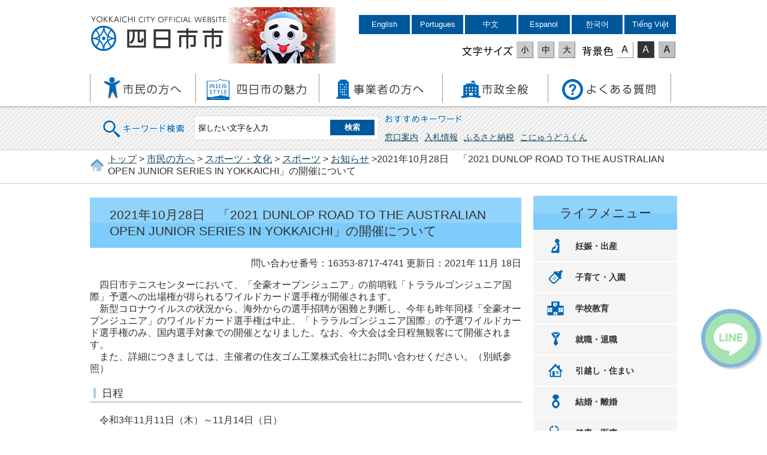

--- FILE ---
content_type: application/javascript
request_url: https://www.city.yokkaichi.lg.jp/www/banner/footer_chatbot.js
body_size: 349
content:
alt=new Array();href=new Array();src=new Array();width=new Array();height=new Array();target=new Array();href[1]="/cgi-bin/jump.cgi?https://yokkaichi-city-smart-city.cloud-config.jp/redirect?href=https://lin.ee/ntXiChB&title=%E3%80%90www.city.yokkaichi.lg.jp%E3%80%91%E8%BF%BD%E5%BE%93%E3%83%90%E3%83%8A%E3%83%BC";alt[1]="四日市市LINE公式アカウント";src[1]="/www/banner/images/1648728702679_1640594808442.png";width[1]='width="120"';height[1]='height="120"';target[1]='target="newwindow"';document.write('<div class="chatbot_link" style="bottom: 103px;">');document.write('<span style="margin:0.3em;">');for(i=1;i<href.length;i=i+1){if(src[i]!=''){document.write('<a style="margin-top:5px;" href="'+href[i]+'" '+target[i]+'>');document.write('<img src="'+src[i]+'" alt="'+alt[i]+'" height="84" width="84" />');document.write('</a>');}}
document.write('</span>');document.write('</div>');document.write('<script src="https://city-yokkaichi.karakuri-gen.com/yokkaichi/widget.js"></script>');

--- FILE ---
content_type: application/javascript
request_url: https://city-yokkaichi.karakuri-gen.com/yokkaichi/widget.js
body_size: 100031
content:
if(document.currentScript && document.currentScript.dataset){document.currentScript.dataset.chatbotUrl="https://city-yokkaichi.karakuri-gen.com/yokkaichi/embed";const settings={"closeIconButtonColor":"","css":":root{\r\n --icon-offset-vertical:0px;\r\n --icon-offset-horizontal:8px;\r\n --icon-height:100px;\r\n --icon-width:100px;\r\n}\r\n\r\n/* 画面幅が 768px 以下のとき */\r\n@media(max-width:768px){\r\n:root{\r\n --icon-offset-vertical:2px;\r\n --icon-offset-horizontal:1px;\r\n --icon-width:85px;\r\n --icon-height:85px;\r\n}\r\n}\r\n\r\n/* 画面幅が 480px 以下のとき */\r\n@media(max-width:480px){\r\n:root{\r\n --icon-offset-vertical:2px;\r\n --icon-offset-horizontal:1px;\r\n --icon-width:81px;\r\n --icon-height:81px;\r\n}\r\n}","enable":true,"iconPosition":"right","iconUrl":"https://storage.googleapis.com/gen-prd-images/city-yokkaichi/c7ce6aad-1c47-0776-b30d-6426a2d2f6dd.png","openNewWindowSetting":{"enabled":false,"width":400,"height":600}};const flattenSettings=(obj,prefix="chatbot")=>{const result={};for(const [key,value] of Object.entries(obj)){const attributeName=prefix + key.charAt(0).toUpperCase()+ key.slice(1);if(typeof value==="string" || typeof value==="number" || typeof value==="boolean"){result[attributeName]=String(value);}else if(typeof value==="object" && value !==null){const nested=flattenSettings(value,attributeName);Object.assign(result,nested);}}return result;};const dataAttributes=flattenSettings(settings);Object.entries(dataAttributes).forEach(([key,value])=>{document.currentScript.dataset[key]=value;});}else{console.warn("Widget script:document.currentScript is not available");}(function(){"use strict";try{if(typeof document<"u"){var t=document.createElement("style");t.id="karakuri-rikka-widget-style",t.appendChild(document.createTextNode('._4by0B{position:fixed;bottom:var(--rikka-icon-bottom, var(--icon-offset-vertical, 20px));display:grid;place-content:center;opacity:1;transition:opacity .3s ease}._4by0B._5PJHk{right:var(--rikka-icon-right, var(--icon-offset-horizontal, 20px))}._4by0B.SOscH{left:var(--rikka-icon-left, var(--icon-offset-horizontal, 20px))}._4by0B.FAvwX{display:none}@media (height < 707px),(width < 880px){.UbXIZ{display:none}}._6dSV3{width:var(--rikka-icon-width, var(--icon-width, 60px));height:var(--rikka-icon-height, var(--icon-height, 60px));border-radius:var(--rikka-icon-radius, var(--icon-radius, 50%));border:none;padding:0;background:var( --rikka-icon-url, url(https://s3.karakuri.ai/images/karakuri-faq/card-911f5ca0-a04e-4bfc-a470-98c6449bfc0d.png?w=120) ) no-repeat center center / contain;font-size:40px;line-height:1;z-index:1;-webkit-user-select:none;user-select:none;pointer-events:auto;cursor:pointer}._6dSV3:hover:not(:active){opacity:.8}.-ukDf{position:absolute;top:-5px;right:-5px;display:flex;width:24px;height:24px;align-items:center;justify-content:center;padding:0;border:none;border-radius:50%;box-shadow:0 4px 12px #00000026;z-index:2;-webkit-user-select:none;user-select:none;pointer-events:auto;cursor:pointer}.-ukDf:hover:not(:active){opacity:.8}.-ukDf.mr0T0{background-color:#fff;fill:#a2aeba}.-ukDf.WiQqR{background-color:#a2aeba;fill:#fff}._1fhMw{position:fixed;top:0;right:0;bottom:0;left:0;display:grid;transition:width .2s}._1fhMw._1FLFI{animation:_7iM-g .2s both}._1fhMw._1FLFI:not(.Oupek){animation-name:cvygZ}@media (min-height: 707px) and (min-width: 880px){._1fhMw._1FLFI{inset:auto 20px 20px auto;width:390px;height:720px}._1fhMw._1FLFI._6xS6I{width:760px}}._1fhMw.eco0x{animation:mVytE .2s both}._1fhMw.eco0x:not(.Oupek){animation-name:RNmU8}@media (min-height: 707px) and (min-width: 880px){._1fhMw.eco0x{inset:auto auto 20px 20px;width:390px;height:720px}._1fhMw.eco0x._6xS6I{width:760px}}.slazw{grid-area:1 / 1;width:100%;height:100%;border:none;overscroll-behavior:contain}@media (707px <= height) and (880px <= width){.slazw{border-radius:12px;box-shadow:0 10px 40px #0000001a}}:not(.VrSSu)>.slazw{visibility:hidden}.Oupek.VrSSu>.slazw{pointer-events:auto}.jVS4E{grid-area:1 / 1;position:absolute;bottom:20px;container-type:size;display:grid;place-content:center;width:200px;height:200px;border-radius:12px;background-color:var(--color-loading-bg, var(--rikka-main-color, #f0f1f5));box-shadow:0 0 0 1px #fff3 inset,-4.083px -4.083px 12.25px #fff,6.125px 6.125px 12.25px #aeaec066}.jVS4E._1FLFI,.jVS4E.eco0x{bottom:20px}.jVS4E._1FLFI{right:20px}.jVS4E.eco0x{left:20px}@media (707px <= height) and (880px <= width){.jVS4E{width:100%;height:100%}.jVS4E._1FLFI,.jVS4E.eco0x{bottom:0}.jVS4E._1FLFI{right:0}.jVS4E.eco0x{left:0}}.lhpzO{display:grid;place-content:center;width:100px;aspect-ratio:1;border-radius:50%;background-color:#f0f1f5;box-shadow:0 0 0 1px #fff3 inset,-4.083px -4.083px 12.25px #fff,6.125px 6.125px 12.25px #aeaec066}@media (707px <= height) and (880px <= width){.lhpzO{width:200px}}@keyframes WFtJu{0%{transform:translate(5%);opacity:0}}@keyframes YzAGZ{99%{transform:translate(5%);opacity:0}to{transform:translate(5%) scale(0);opacity:0}}@keyframes mVytE{0%{transform:translate(-5%);opacity:0}}@keyframes _7iM-g{0%{transform:translateY(5%);opacity:0}}@keyframes RNmU8{99%{transform:translate(-5%);opacity:0}to{transform:translate(-5%) scale(0);opacity:0}}@keyframes cvygZ{99%{transform:translateY(5%);opacity:0}to{transform:translateY(5%) scale(0);opacity:0}}@keyframes IbnKe{99%{transform:translateY(-5%);opacity:0}to{transform:translateY(-5%) scale(0);opacity:0}}.yYCdi{position:relative;animation:Q40i- 1s infinite ease-in-out}.yYCdi:before,.yYCdi:after{content:"";position:absolute;display:block;width:18px;aspect-ratio:1;margin:-10px;border-radius:50%}.yYCdi:before{background-color:#495057;animation:MzXvQ .5s alternate infinite}.yYCdi:after{background-color:#adb5bd;animation:_5fHHb .5s alternate infinite}@keyframes Q40i-{0%{transform:rotate(0) scale(1.2)}50%{transform:rotate(360deg) scale(.8)}to{transform:rotate(720deg) scale(1.2)}}@keyframes MzXvQ{0%{box-shadow:0 0 #dee2e6}to{box-shadow:30px 0 #dee2e6;transform:translate(-15px,-15px)}}@keyframes _5fHHb{0%{box-shadow:0 0 #f1f3f5}to{box-shadow:30px 0 #f1f3f5;transform:translate(-15px,15px)}}._-20b-{position:absolute;top:0;right:0;bottom:0;left:0;display:block;width:auto;height:auto;margin:0;padding:0;border:none;background:none;color:unset;z-index:var(--z-index, var(--rikka-z-index, calc(infinity)));pointer-events:none}')),document.head.appendChild(t)}}catch(a){console.error("vite-plugin-css-injected-by-js",a)}})();
(function(){"use strict";var Re,C,Vt,se,zt,Ut,Dt,Wt,ot,ct,lt,Ft,we={},Ht=[],kr=/acit|ex(?:s|g|n|p|$)|rph|grid|ows|mnc|ntw|ine[ch]|zoo|^ord|itera/i,xe=Array.isArray;function G(t,e){for(var n in e)t[n]=e[n];return t}function ut(t){t&&t.parentNode&&t.parentNode.removeChild(t)}function dt(t,e,n){var r,s,i,a={};for(i in e)i=="key"?r=e[i]:i=="ref"?s=e[i]:a[i]=e[i];if(arguments.length>2&&(a.children=arguments.length>3?Re.call(arguments,2):n),typeof t=="function"&&t.defaultProps!=null)for(i in t.defaultProps)a[i]===void 0&&(a[i]=t.defaultProps[i]);return Pe(t,a,r,s,null)}function Pe(t,e,n,r,s){var i={type:t,props:e,key:n,ref:r,__k:null,__:null,__b:0,__e:null,__c:null,constructor:void 0,__v:s??++Vt,__i:-1,__u:0};return s==null&&C.vnode!=null&&C.vnode(i),i}function q(t){return t.children}function Y(t,e){this.props=t,this.context=e}function de(t,e){if(e==null)return t.__?de(t.__,t.__i+1):null;for(var n;e<t.__k.length;e++)if((n=t.__k[e])!=null&&n.__e!=null)return n.__e;return typeof t.type=="function"?de(t):null}function Bt(t){var e,n;if((t=t.__)!=null&&t.__c!=null){for(t.__e=t.__c.base=null,e=0;e<t.__k.length;e++)if((n=t.__k[e])!=null&&n.__e!=null){t.__e=t.__c.base=n.__e;break}return Bt(t)}}function ft(t){(!t.__d&&(t.__d=!0)&&se.push(t)&&!Ie.__r++||zt!=C.debounceRendering)&&((zt=C.debounceRendering)||Ut)(Ie)}function Ie(){for(var t,e,n,r,s,i,a,o=1;se.length;)se.length>o&&se.sort(Dt),t=se.shift(),o=se.length,t.__d&&(n=void 0,r=void 0,s=(r=(e=t).__v).__e,i=[],a=[],e.__P&&((n=G({},r)).__v=r.__v+1,C.vnode&&C.vnode(n),_t(e.__P,n,r,e.__n,e.__P.namespaceURI,32&r.__u?[s]:null,i,s??de(r),!!(32&r.__u),a),n.__v=r.__v,n.__.__k[n.__i]=n,Xt(i,n,a),r.__e=r.__=null,n.__e!=s&&Bt(n)));Ie.__r=0}function qt(t,e,n,r,s,i,a,o,u,c,d){var l,_,h,O,V,I,N,A=r&&r.__k||Ht,U=e.length;for(u=br(n,e,A,u,U),l=0;l<U;l++)(h=n.__k[l])!=null&&(_=h.__i==-1?we:A[h.__i]||we,h.__i=l,I=_t(t,h,_,s,i,a,o,u,c,d),O=h.__e,h.ref&&_.ref!=h.ref&&(_.ref&&pt(_.ref,null,h),d.push(h.ref,h.__c||O,h)),V==null&&O!=null&&(V=O),(N=!!(4&h.__u))||_.__k===h.__k?u=Jt(h,u,t,N):typeof h.type=="function"&&I!==void 0?u=I:O&&(u=O.nextSibling),h.__u&=-7);return n.__e=V,u}function br(t,e,n,r,s){var i,a,o,u,c,d=n.length,l=d,_=0;for(t.__k=new Array(s),i=0;i<s;i++)(a=e[i])!=null&&typeof a!="boolean"&&typeof a!="function"?(u=i+_,(a=t.__k[i]=typeof a=="string"||typeof a=="number"||typeof a=="bigint"||a.constructor==String?Pe(null,a,null,null,null):xe(a)?Pe(q,{children:a},null,null,null):a.constructor==null&&a.__b>0?Pe(a.type,a.props,a.key,a.ref?a.ref:null,a.__v):a).__=t,a.__b=t.__b+1,o=null,(c=a.__i=wr(a,n,u,l))!=-1&&(l--,(o=n[c])&&(o.__u|=2)),o==null||o.__v==null?(c==-1&&(s>d?_--:s<d&&_++),typeof a.type!="function"&&(a.__u|=4)):c!=u&&(c==u-1?_--:c==u+1?_++:(c>u?_--:_++,a.__u|=4))):t.__k[i]=null;if(l)for(i=0;i<d;i++)(o=n[i])!=null&&!(2&o.__u)&&(o.__e==r&&(r=de(o)),Kt(o,o));return r}function Jt(t,e,n,r){var s,i;if(typeof t.type=="function"){for(s=t.__k,i=0;s&&i<s.length;i++)s[i]&&(s[i].__=t,e=Jt(s[i],e,n,r));return e}t.__e!=e&&(r&&(e&&t.type&&!e.parentNode&&(e=de(t)),n.insertBefore(t.__e,e||null)),e=t.__e);do e=e&&e.nextSibling;while(e!=null&&e.nodeType==8);return e}function Le(t,e){return e=e||[],t==null||typeof t=="boolean"||(xe(t)?t.some(function(n){Le(n,e)}):e.push(t)),e}function wr(t,e,n,r){var s,i,a,o=t.key,u=t.type,c=e[n],d=c!=null&&(2&c.__u)==0;if(c===null&&t.key==null||d&&o==c.key&&u==c.type)return n;if(r>(d?1:0)){for(s=n-1,i=n+1;s>=0||i<e.length;)if((c=e[a=s>=0?s--:i++])!=null&&!(2&c.__u)&&o==c.key&&u==c.type)return a}return-1}function Gt(t,e,n){e[0]=="-"?t.setProperty(e,n??""):t[e]=n==null?"":typeof n!="number"||kr.test(e)?n:n+"px"}function je(t,e,n,r,s){var i,a;e:if(e=="style")if(typeof n=="string")t.style.cssText=n;else{if(typeof r=="string"&&(t.style.cssText=r=""),r)for(e in r)n&&e in n||Gt(t.style,e,"");if(n)for(e in n)r&&n[e]==r[e]||Gt(t.style,e,n[e])}else if(e[0]=="o"&&e[1]=="n")i=e!=(e=e.replace(Wt,"$1")),a=e.toLowerCase(),e=a in t||e=="onFocusOut"||e=="onFocusIn"?a.slice(2):e.slice(2),t.l||(t.l={}),t.l[e+i]=n,n?r?n.u=r.u:(n.u=ot,t.addEventListener(e,i?lt:ct,i)):t.removeEventListener(e,i?lt:ct,i);else{if(s=="http://www.w3.org/2000/svg")e=e.replace(/xlink(H|:h)/,"h").replace(/sName$/,"s");else if(e!="width"&&e!="height"&&e!="href"&&e!="list"&&e!="form"&&e!="tabIndex"&&e!="download"&&e!="rowSpan"&&e!="colSpan"&&e!="role"&&e!="popover"&&e in t)try{t[e]=n??"";break e}catch{}typeof n=="function"||(n==null||n===!1&&e[4]!="-"?t.removeAttribute(e):t.setAttribute(e,e=="popover"&&n==1?"":n))}}function Yt(t){return function(e){if(this.l){var n=this.l[e.type+t];if(e.t==null)e.t=ot++;else if(e.t<n.u)return;return n(C.event?C.event(e):e)}}}function _t(t,e,n,r,s,i,a,o,u,c){var d,l,_,h,O,V,I,N,A,U,D,be,K,m,E,b,w,g=e.type;if(e.constructor!=null)return null;128&n.__u&&(u=!!(32&n.__u),i=[o=e.__e=n.__e]),(d=C.__b)&&d(e);e:if(typeof g=="function")try{if(N=e.props,A="prototype"in g&&g.prototype.render,U=(d=g.contextType)&&r[d.__c],D=d?U?U.props.value:d.__:r,n.__c?I=(l=e.__c=n.__c).__=l.__E:(A?e.__c=l=new g(N,D):(e.__c=l=new Y(N,D),l.constructor=g,l.render=Sr),U&&U.sub(l),l.props=N,l.state||(l.state={}),l.context=D,l.__n=r,_=l.__d=!0,l.__h=[],l._sb=[]),A&&l.__s==null&&(l.__s=l.state),A&&g.getDerivedStateFromProps!=null&&(l.__s==l.state&&(l.__s=G({},l.__s)),G(l.__s,g.getDerivedStateFromProps(N,l.__s))),h=l.props,O=l.state,l.__v=e,_)A&&g.getDerivedStateFromProps==null&&l.componentWillMount!=null&&l.componentWillMount(),A&&l.componentDidMount!=null&&l.__h.push(l.componentDidMount);else{if(A&&g.getDerivedStateFromProps==null&&N!==h&&l.componentWillReceiveProps!=null&&l.componentWillReceiveProps(N,D),!l.__e&&l.shouldComponentUpdate!=null&&l.shouldComponentUpdate(N,l.__s,D)===!1||e.__v==n.__v){for(e.__v!=n.__v&&(l.props=N,l.state=l.__s,l.__d=!1),e.__e=n.__e,e.__k=n.__k,e.__k.some(function(k){k&&(k.__=e)}),be=0;be<l._sb.length;be++)l.__h.push(l._sb[be]);l._sb=[],l.__h.length&&a.push(l);break e}l.componentWillUpdate!=null&&l.componentWillUpdate(N,l.__s,D),A&&l.componentDidUpdate!=null&&l.__h.push(function(){l.componentDidUpdate(h,O,V)})}if(l.context=D,l.props=N,l.__P=t,l.__e=!1,K=C.__r,m=0,A){for(l.state=l.__s,l.__d=!1,K&&K(e),d=l.render(l.props,l.state,l.context),E=0;E<l._sb.length;E++)l.__h.push(l._sb[E]);l._sb=[]}else do l.__d=!1,K&&K(e),d=l.render(l.props,l.state,l.context),l.state=l.__s;while(l.__d&&++m<25);l.state=l.__s,l.getChildContext!=null&&(r=G(G({},r),l.getChildContext())),A&&!_&&l.getSnapshotBeforeUpdate!=null&&(V=l.getSnapshotBeforeUpdate(h,O)),b=d,d!=null&&d.type===q&&d.key==null&&(b=Qt(d.props.children)),o=qt(t,xe(b)?b:[b],e,n,r,s,i,a,o,u,c),l.base=e.__e,e.__u&=-161,l.__h.length&&a.push(l),I&&(l.__E=l.__=null)}catch(k){if(e.__v=null,u||i!=null)if(k.then){for(e.__u|=u?160:128;o&&o.nodeType==8&&o.nextSibling;)o=o.nextSibling;i[i.indexOf(o)]=null,e.__e=o}else{for(w=i.length;w--;)ut(i[w]);ht(e)}else e.__e=n.__e,e.__k=n.__k,k.then||ht(e);C.__e(k,e,n)}else i==null&&e.__v==n.__v?(e.__k=n.__k,e.__e=n.__e):o=e.__e=xr(n.__e,e,n,r,s,i,a,u,c);return(d=C.diffed)&&d(e),128&e.__u?void 0:o}function ht(t){t&&t.__c&&(t.__c.__e=!0),t&&t.__k&&t.__k.forEach(ht)}function Xt(t,e,n){for(var r=0;r<n.length;r++)pt(n[r],n[++r],n[++r]);C.__c&&C.__c(e,t),t.some(function(s){try{t=s.__h,s.__h=[],t.some(function(i){i.call(s)})}catch(i){C.__e(i,s.__v)}})}function Qt(t){return typeof t!="object"||t==null||t.__b&&t.__b>0?t:xe(t)?t.map(Qt):G({},t)}function xr(t,e,n,r,s,i,a,o,u){var c,d,l,_,h,O,V,I=n.props,N=e.props,A=e.type;if(A=="svg"?s="http://www.w3.org/2000/svg":A=="math"?s="http://www.w3.org/1998/Math/MathML":s||(s="http://www.w3.org/1999/xhtml"),i!=null){for(c=0;c<i.length;c++)if((h=i[c])&&"setAttribute"in h==!!A&&(A?h.localName==A:h.nodeType==3)){t=h,i[c]=null;break}}if(t==null){if(A==null)return document.createTextNode(N);t=document.createElementNS(s,A,N.is&&N),o&&(C.__m&&C.__m(e,i),o=!1),i=null}if(A==null)I===N||o&&t.data==N||(t.data=N);else{if(i=i&&Re.call(t.childNodes),I=n.props||we,!o&&i!=null)for(I={},c=0;c<t.attributes.length;c++)I[(h=t.attributes[c]).name]=h.value;for(c in I)if(h=I[c],c!="children"){if(c=="dangerouslySetInnerHTML")l=h;else if(!(c in N)){if(c=="value"&&"defaultValue"in N||c=="checked"&&"defaultChecked"in N)continue;je(t,c,null,h,s)}}for(c in N)h=N[c],c=="children"?_=h:c=="dangerouslySetInnerHTML"?d=h:c=="value"?O=h:c=="checked"?V=h:o&&typeof h!="function"||I[c]===h||je(t,c,h,I[c],s);if(d)o||l&&(d.__html==l.__html||d.__html==t.innerHTML)||(t.innerHTML=d.__html),e.__k=[];else if(l&&(t.innerHTML=""),qt(e.type=="template"?t.content:t,xe(_)?_:[_],e,n,r,A=="foreignObject"?"http://www.w3.org/1999/xhtml":s,i,a,i?i[0]:n.__k&&de(n,0),o,u),i!=null)for(c=i.length;c--;)ut(i[c]);o||(c="value",A=="progress"&&O==null?t.removeAttribute("value"):O!=null&&(O!==t[c]||A=="progress"&&!O||A=="option"&&O!=I[c])&&je(t,c,O,I[c],s),c="checked",V!=null&&V!=t[c]&&je(t,c,V,I[c],s))}return t}function pt(t,e,n){try{if(typeof t=="function"){var r=typeof t.__u=="function";r&&t.__u(),r&&e==null||(t.__u=t(e))}else t.current=e}catch(s){C.__e(s,n)}}function Kt(t,e,n){var r,s;if(C.unmount&&C.unmount(t),(r=t.ref)&&(r.current&&r.current!=t.__e||pt(r,null,e)),(r=t.__c)!=null){if(r.componentWillUnmount)try{r.componentWillUnmount()}catch(i){C.__e(i,e)}r.base=r.__P=null}if(r=t.__k)for(s=0;s<r.length;s++)r[s]&&Kt(r[s],e,n||typeof t.type!="function");n||ut(t.__e),t.__c=t.__=t.__e=void 0}function Sr(t,e,n){return this.constructor(t,n)}function en(t,e,n){var r,s,i,a;e==document&&(e=document.documentElement),C.__&&C.__(t,e),s=(r=!1)?null:e.__k,i=[],a=[],_t(e,t=e.__k=dt(q,null,[t]),s||we,we,e.namespaceURI,s?null:e.firstChild?Re.call(e.childNodes):null,i,s?s.__e:e.firstChild,r,a),Xt(i,t,a)}function tn(t){function e(n){var r,s;return this.getChildContext||(r=new Set,(s={})[e.__c]=this,this.getChildContext=function(){return s},this.componentWillUnmount=function(){r=null},this.shouldComponentUpdate=function(i){this.props.value!=i.value&&r.forEach(function(a){a.__e=!0,ft(a)})},this.sub=function(i){r.add(i);var a=i.componentWillUnmount;i.componentWillUnmount=function(){r&&r.delete(i),a&&a.call(i)}}),n.children}return e.__c="__cC"+Ft++,e.__=t,e.Provider=e.__l=(e.Consumer=function(n,r){return n.children(r)}).contextType=e,e}Re=Ht.slice,C={__e:function(t,e,n,r){for(var s,i,a;e=e.__;)if((s=e.__c)&&!s.__)try{if((i=s.constructor)&&i.getDerivedStateFromError!=null&&(s.setState(i.getDerivedStateFromError(t)),a=s.__d),s.componentDidCatch!=null&&(s.componentDidCatch(t,r||{}),a=s.__d),a)return s.__E=s}catch(o){t=o}throw t}},Vt=0,Y.prototype.setState=function(t,e){var n;n=this.__s!=null&&this.__s!=this.state?this.__s:this.__s=G({},this.state),typeof t=="function"&&(t=t(G({},n),this.props)),t&&G(n,t),t!=null&&this.__v&&(e&&this._sb.push(e),ft(this))},Y.prototype.forceUpdate=function(t){this.__v&&(this.__e=!0,t&&this.__h.push(t),ft(this))},Y.prototype.render=q,se=[],Ut=typeof Promise=="function"?Promise.prototype.then.bind(Promise.resolve()):setTimeout,Dt=function(t,e){return t.__v.__b-e.__v.__b},Ie.__r=0,Wt=/(PointerCapture)$|Capture$/i,ot=0,ct=Yt(!1),lt=Yt(!0),Ft=0;var Cr=0;function P(t,e,n,r,s,i){e||(e={});var a,o,u=e;if("ref"in u)for(o in u={},e)o=="ref"?a=e[o]:u[o]=e[o];var c={type:t,props:u,key:n,ref:a,__k:null,__:null,__b:0,__e:null,__c:null,constructor:void 0,__v:--Cr,__i:-1,__u:0,__source:s,__self:i};if(typeof t=="function"&&(a=t.defaultProps))for(o in a)u[o]===void 0&&(u[o]=a[o]);return C.vnode&&C.vnode(c),c}var fe,L,mt,nn,Ze=0,rn=[],j=C,sn=j.__b,an=j.__r,on=j.diffed,cn=j.__c,ln=j.unmount,un=j.__;function Me(t,e){j.__h&&j.__h(L,t,Ze||e),Ze=0;var n=L.__H||(L.__H={__:[],__h:[]});return t>=n.__.length&&n.__.push({}),n.__[t]}function dn(t){return Ze=1,fn(mn,t)}function fn(t,e,n){var r=Me(fe++,2);if(r.t=t,!r.__c&&(r.__=[n?n(e):mn(void 0,e),function(o){var u=r.__N?r.__N[0]:r.__[0],c=r.t(u,o);u!==c&&(r.__N=[c,r.__[1]],r.__c.setState({}))}],r.__c=L,!L.__f)){var s=function(o,u,c){if(!r.__c.__H)return!0;var d=r.__c.__H.__.filter(function(_){return!!_.__c});if(d.every(function(_){return!_.__N}))return!i||i.call(this,o,u,c);var l=r.__c.props!==o;return d.forEach(function(_){if(_.__N){var h=_.__[0];_.__=_.__N,_.__N=void 0,h!==_.__[0]&&(l=!0)}}),i&&i.call(this,o,u,c)||l};L.__f=!0;var i=L.shouldComponentUpdate,a=L.componentWillUpdate;L.componentWillUpdate=function(o,u,c){if(this.__e){var d=i;i=void 0,s(o,u,c),i=d}a&&a.call(this,o,u,c)},L.shouldComponentUpdate=s}return r.__N||r.__}function Se(t,e){var n=Me(fe++,3);!j.__s&&pn(n.__H,e)&&(n.__=t,n.u=e,L.__H.__h.push(n))}function Er(t){return Ze=5,_n(function(){return{current:t}},[])}function _n(t,e){var n=Me(fe++,7);return pn(n.__H,e)&&(n.__=t(),n.__H=e,n.__h=t),n.__}function vt(t){var e=L.context[t.__c],n=Me(fe++,9);return n.c=t,e?(n.__==null&&(n.__=!0,e.sub(L)),e.props.value):t.__}function Tr(t,e){j.useDebugValue&&j.useDebugValue(e?e(t):t)}function Or(){for(var t;t=rn.shift();)if(t.__P&&t.__H)try{t.__H.__h.forEach(Ve),t.__H.__h.forEach(yt),t.__H.__h=[]}catch(e){t.__H.__h=[],j.__e(e,t.__v)}}j.__b=function(t){L=null,sn&&sn(t)},j.__=function(t,e){t&&e.__k&&e.__k.__m&&(t.__m=e.__k.__m),un&&un(t,e)},j.__r=function(t){an&&an(t),fe=0;var e=(L=t.__c).__H;e&&(mt===L?(e.__h=[],L.__h=[],e.__.forEach(function(n){n.__N&&(n.__=n.__N),n.u=n.__N=void 0})):(e.__h.forEach(Ve),e.__h.forEach(yt),e.__h=[],fe=0)),mt=L},j.diffed=function(t){on&&on(t);var e=t.__c;e&&e.__H&&(e.__H.__h.length&&(rn.push(e)!==1&&nn===j.requestAnimationFrame||((nn=j.requestAnimationFrame)||Nr)(Or)),e.__H.__.forEach(function(n){n.u&&(n.__H=n.u),n.u=void 0})),mt=L=null},j.__c=function(t,e){e.some(function(n){try{n.__h.forEach(Ve),n.__h=n.__h.filter(function(r){return!r.__||yt(r)})}catch(r){e.some(function(s){s.__h&&(s.__h=[])}),e=[],j.__e(r,n.__v)}}),cn&&cn(t,e)},j.unmount=function(t){ln&&ln(t);var e,n=t.__c;n&&n.__H&&(n.__H.__.forEach(function(r){try{Ve(r)}catch(s){e=s}}),n.__H=void 0,e&&j.__e(e,n.__v))};var hn=typeof requestAnimationFrame=="function";function Nr(t){var e,n=function(){clearTimeout(r),hn&&cancelAnimationFrame(e),setTimeout(t)},r=setTimeout(n,35);hn&&(e=requestAnimationFrame(n))}function Ve(t){var e=L,n=t.__c;typeof n=="function"&&(t.__c=void 0,n()),L=e}function yt(t){var e=L;t.__c=t.__(),L=e}function pn(t,e){return!t||t.length!==e.length||e.some(function(n,r){return n!==t[r]})}function mn(t,e){return typeof e=="function"?e(t):e}function Ar(t,e){for(var n in e)t[n]=e[n];return t}function vn(t,e){for(var n in t)if(n!=="__source"&&!(n in e))return!0;for(var r in e)if(r!=="__source"&&t[r]!==e[r])return!0;return!1}function yn(t,e){this.props=t,this.context=e}(yn.prototype=new Y).isPureReactComponent=!0,yn.prototype.shouldComponentUpdate=function(t,e){return vn(this.props,t)||vn(this.state,e)};var gn=C.__b;C.__b=function(t){t.type&&t.type.__f&&t.ref&&(t.props.ref=t.ref,t.ref=null),gn&&gn(t)};var $r=C.__e;C.__e=function(t,e,n,r){if(t.then){for(var s,i=e;i=i.__;)if((s=i.__c)&&s.__c)return e.__e==null&&(e.__e=n.__e,e.__k=n.__k),s.__c(t,e)}$r(t,e,n,r)};var kn=C.unmount;function bn(t,e,n){return t&&(t.__c&&t.__c.__H&&(t.__c.__H.__.forEach(function(r){typeof r.__c=="function"&&r.__c()}),t.__c.__H=null),(t=Ar({},t)).__c!=null&&(t.__c.__P===n&&(t.__c.__P=e),t.__c.__e=!0,t.__c=null),t.__k=t.__k&&t.__k.map(function(r){return bn(r,e,n)})),t}function wn(t,e,n){return t&&n&&(t.__v=null,t.__k=t.__k&&t.__k.map(function(r){return wn(r,e,n)}),t.__c&&t.__c.__P===e&&(t.__e&&n.appendChild(t.__e),t.__c.__e=!0,t.__c.__P=n)),t}function gt(){this.__u=0,this.o=null,this.__b=null}function xn(t){var e=t.__.__c;return e&&e.__a&&e.__a(t)}function ze(){this.i=null,this.l=null}C.unmount=function(t){var e=t.__c;e&&e.__R&&e.__R(),e&&32&t.__u&&(t.type=null),kn&&kn(t)},(gt.prototype=new Y).__c=function(t,e){var n=e.__c,r=this;r.o==null&&(r.o=[]),r.o.push(n);var s=xn(r.__v),i=!1,a=function(){i||(i=!0,n.__R=null,s?s(o):o())};n.__R=a;var o=function(){if(!--r.__u){if(r.state.__a){var u=r.state.__a;r.__v.__k[0]=wn(u,u.__c.__P,u.__c.__O)}var c;for(r.setState({__a:r.__b=null});c=r.o.pop();)c.forceUpdate()}};r.__u++||32&e.__u||r.setState({__a:r.__b=r.__v.__k[0]}),t.then(a,a)},gt.prototype.componentWillUnmount=function(){this.o=[]},gt.prototype.render=function(t,e){if(this.__b){if(this.__v.__k){var n=document.createElement("div"),r=this.__v.__k[0].__c;this.__v.__k[0]=bn(this.__b,n,r.__O=r.__P)}this.__b=null}var s=e.__a&&dt(q,null,t.fallback);return s&&(s.__u&=-33),[dt(q,null,e.__a?null:t.children),s]};var Sn=function(t,e,n){if(++n[1]===n[0]&&t.l.delete(e),t.props.revealOrder&&(t.props.revealOrder[0]!=="t"||!t.l.size))for(n=t.i;n;){for(;n.length>3;)n.pop()();if(n[1]<n[0])break;t.i=n=n[2]}};(ze.prototype=new Y).__a=function(t){var e=this,n=xn(e.__v),r=e.l.get(t);return r[0]++,function(s){var i=function(){e.props.revealOrder?(r.push(s),Sn(e,t,r)):s()};n?n(i):i()}},ze.prototype.render=function(t){this.i=null,this.l=new Map;var e=Le(t.children);t.revealOrder&&t.revealOrder[0]==="b"&&e.reverse();for(var n=e.length;n--;)this.l.set(e[n],this.i=[1,0,this.i]);return t.children},ze.prototype.componentDidUpdate=ze.prototype.componentDidMount=function(){var t=this;this.l.forEach(function(e,n){Sn(t,n,e)})};var Rr=typeof Symbol<"u"&&Symbol.for&&Symbol.for("react.element")||60103,Pr=/^(?:accent|alignment|arabic|baseline|cap|clip(?!PathU)|color|dominant|fill|flood|font|glyph(?!R)|horiz|image(!S)|letter|lighting|marker(?!H|W|U)|overline|paint|pointer|shape|stop|strikethrough|stroke|text(?!L)|transform|underline|unicode|units|v|vector|vert|word|writing|x(?!C))[A-Z]/,Ir=/^on(Ani|Tra|Tou|BeforeInp|Compo)/,Lr=/[A-Z0-9]/g,jr=typeof document<"u",Zr=function(t){return(typeof Symbol<"u"&&typeof Symbol()=="symbol"?/fil|che|rad/:/fil|che|ra/).test(t)};function Mr(t,e,n){return e.__k==null&&(e.textContent=""),en(t,e),typeof n=="function"&&n(),t?t.__c:null}Y.prototype.isReactComponent={},["componentWillMount","componentWillReceiveProps","componentWillUpdate"].forEach(function(t){Object.defineProperty(Y.prototype,t,{configurable:!0,get:function(){return this["UNSAFE_"+t]},set:function(e){Object.defineProperty(this,t,{configurable:!0,writable:!0,value:e})}})});var Cn=C.event;function Vr(){}function zr(){return this.cancelBubble}function Ur(){return this.defaultPrevented}C.event=function(t){return Cn&&(t=Cn(t)),t.persist=Vr,t.isPropagationStopped=zr,t.isDefaultPrevented=Ur,t.nativeEvent=t};var Dr={enumerable:!1,configurable:!0,get:function(){return this.class}},En=C.vnode;C.vnode=function(t){typeof t.type=="string"&&function(e){var n=e.props,r=e.type,s={},i=r.indexOf("-")===-1;for(var a in n){var o=n[a];if(!(a==="value"&&"defaultValue"in n&&o==null||jr&&a==="children"&&r==="noscript"||a==="class"||a==="className")){var u=a.toLowerCase();a==="defaultValue"&&"value"in n&&n.value==null?a="value":a==="download"&&o===!0?o="":u==="translate"&&o==="no"?o=!1:u[0]==="o"&&u[1]==="n"?u==="ondoubleclick"?a="ondblclick":u!=="onchange"||r!=="input"&&r!=="textarea"||Zr(n.type)?u==="onfocus"?a="onfocusin":u==="onblur"?a="onfocusout":Ir.test(a)&&(a=u):u=a="oninput":i&&Pr.test(a)?a=a.replace(Lr,"-$&").toLowerCase():o===null&&(o=void 0),u==="oninput"&&s[a=u]&&(a="oninputCapture"),s[a]=o}}r=="select"&&s.multiple&&Array.isArray(s.value)&&(s.value=Le(n.children).forEach(function(c){c.props.selected=s.value.indexOf(c.props.value)!=-1})),r=="select"&&s.defaultValue!=null&&(s.value=Le(n.children).forEach(function(c){c.props.selected=s.multiple?s.defaultValue.indexOf(c.props.value)!=-1:s.defaultValue==c.props.value})),n.class&&!n.className?(s.class=n.class,Object.defineProperty(s,"className",Dr)):(n.className&&!n.class||n.class&&n.className)&&(s.class=s.className=n.className),e.props=s}(t),t.$$typeof=Rr,En&&En(t)};var Tn=C.__r;C.__r=function(t){Tn&&Tn(t),t.__c};var On=C.diffed;C.diffed=function(t){On&&On(t);var e=t.props,n=t.__e;n!=null&&t.type==="textarea"&&"value"in e&&e.value!==n.value&&(n.value=e.value==null?"":e.value)};function Wr(t){return!!t.__k&&(en(null,t),!0)}var Fr=q,Nn={};function _e(...t){const e=t.flatMap(n=>Array.isArray(n)?n[1]?n[0]||[]:[]:n instanceof Object?Object.entries(n).flatMap(([r,s])=>s?r:[]):n||[]);return e.length?e.join(" "):void 0}const Ce={},An=(t,e)=>t.unstable_is?t.unstable_is(e):e===t,$n=t=>"init"in t,kt=t=>!!t.write,Rn=t=>"v"in t||"e"in t,Ue=t=>{if("e"in t)throw t.e;if((Ce?"production":void 0)!=="production"&&!("v"in t))throw new Error("[Bug] atom state is not initialized");return t.v},De=new WeakMap,Pn=t=>{var e;return We(t)&&!!((e=De.get(t))!=null&&e[0])},Hr=t=>{const e=De.get(t);e!=null&&e[0]&&(e[0]=!1,e[1].forEach(n=>n()))},In=(t,e)=>{let n=De.get(t);if(!n){n=[!0,new Set],De.set(t,n);const r=()=>{n[0]=!1};t.then(r,r)}n[1].add(e)},We=t=>typeof(t==null?void 0:t.then)=="function",Ln=(t,e,n)=>{n.p.has(t)||(n.p.add(t),e.then(()=>{n.p.delete(t)},()=>{n.p.delete(t)}))},bt=(t,e,n)=>{const r=n(t),s="v"in r,i=r.v;if(We(e))for(const a of r.d.keys())Ln(t,e,n(a));r.v=e,delete r.e,(!s||!Object.is(i,r.v))&&(++r.n,We(i)&&Hr(i))},jn=(t,e,n)=>{var r;const s=new Set;for(const i of((r=n.get(t))==null?void 0:r.t)||[])n.has(i)&&s.add(i);for(const i of e.p)s.add(i);return s},Br=Symbol(),qr=(t=new WeakMap,e=new WeakMap,n=new WeakMap,r=new Set,s=new Set,i=new Set,a={},o=(_,...h)=>_.read(...h),u=(_,...h)=>_.write(...h),c=(_,h)=>{var O;return(O=_.unstable_onInit)==null?void 0:O.call(_,h)},d=(_,h)=>{var O;return(O=_.onMount)==null?void 0:O.call(_,h)},...l)=>{const _=l[0]||(m=>{if((Ce?"production":void 0)!=="production"&&!m)throw new Error("Atom is undefined or null");let E=t.get(m);return E||(E={d:new Map,p:new Set,n:0},t.set(m,E),c==null||c(m,K)),E}),h=l[1]||(()=>{const m=[],E=b=>{try{b()}catch(w){m.push(w)}};do{a.f&&E(a.f);const b=new Set,w=b.add.bind(b);r.forEach(g=>{var k;return(k=e.get(g))==null?void 0:k.l.forEach(w)}),r.clear(),i.forEach(w),i.clear(),s.forEach(w),s.clear(),b.forEach(E),r.size&&O()}while(r.size||i.size||s.size);if(m.length)throw new AggregateError(m)}),O=l[2]||(()=>{const m=[],E=new WeakSet,b=new WeakSet,w=Array.from(r);for(;w.length;){const g=w[w.length-1],k=_(g);if(b.has(g)){w.pop();continue}if(E.has(g)){if(n.get(g)===k.n)m.push([g,k]);else if((Ce?"production":void 0)!=="production"&&n.has(g))throw new Error("[Bug] invalidated atom exists");b.add(g),w.pop();continue}E.add(g);for(const z of jn(g,k,e))E.has(z)||w.push(z)}for(let g=m.length-1;g>=0;--g){const[k,z]=m[g];let W=!1;for(const ue of z.d.keys())if(ue!==k&&r.has(ue)){W=!0;break}W&&(V(k),A(k)),n.delete(k)}}),V=l[3]||(m=>{var E;const b=_(m);if(Rn(b)&&(e.has(m)&&n.get(m)!==b.n||Array.from(b.d).every(([Z,at])=>V(Z).n===at)))return b;b.d.clear();let w=!0;const g=()=>{e.has(m)&&(A(m),O(),h())},k=Z=>{var at;if(An(m,Z)){const gr=_(Z);if(!Rn(gr))if($n(Z))bt(Z,Z.init,_);else throw new Error("no atom init");return Ue(gr)}const Mt=V(Z);try{return Ue(Mt)}finally{b.d.set(Z,Mt.n),Pn(b.v)&&Ln(m,b.v,Mt),(at=e.get(Z))==null||at.t.add(m),w||g()}};let z,W;const ue={get signal(){return z||(z=new AbortController),z.signal},get setSelf(){return(Ce?"production":void 0)!=="production"&&!kt(m)&&console.warn("setSelf function cannot be used with read-only atom"),!W&&kt(m)&&(W=(...Z)=>{if((Ce?"production":void 0)!=="production"&&w&&console.warn("setSelf function cannot be called in sync"),!w)try{return N(m,...Z)}finally{O(),h()}}),W}},it=b.n;try{const Z=o(m,k,ue);return bt(m,Z,_),We(Z)&&(In(Z,()=>z==null?void 0:z.abort()),Z.then(g,g)),b}catch(Z){return delete b.v,b.e=Z,++b.n,b}finally{w=!1,it!==b.n&&n.get(m)===it&&(n.set(m,b.n),r.add(m),(E=a.c)==null||E.call(a,m))}}),I=l[4]||(m=>{const E=[m];for(;E.length;){const b=E.pop(),w=_(b);for(const g of jn(b,w,e)){const k=_(g);n.set(g,k.n),E.push(g)}}}),N=l[5]||((m,...E)=>{let b=!0;const w=k=>Ue(V(k)),g=(k,...z)=>{var W;const ue=_(k);try{if(An(m,k)){if(!$n(k))throw new Error("atom not writable");const it=ue.n,Z=z[0];bt(k,Z,_),A(k),it!==ue.n&&(r.add(k),(W=a.c)==null||W.call(a,k),I(k));return}else return N(k,...z)}finally{b||(O(),h())}};try{return u(m,w,g,...E)}finally{b=!1}}),A=l[6]||(m=>{var E;const b=_(m),w=e.get(m);if(w&&!Pn(b.v)){for(const[g,k]of b.d)if(!w.d.has(g)){const z=_(g);U(g).t.add(m),w.d.add(g),k!==z.n&&(r.add(g),(E=a.c)==null||E.call(a,g),I(g))}for(const g of w.d||[])if(!b.d.has(g)){w.d.delete(g);const k=D(g);k==null||k.t.delete(m)}}}),U=l[7]||(m=>{var E;const b=_(m);let w=e.get(m);if(!w){V(m);for(const g of b.d.keys())U(g).t.add(m);if(w={l:new Set,d:new Set(b.d.keys()),t:new Set},e.set(m,w),(E=a.m)==null||E.call(a,m),kt(m)){const g=()=>{let k=!0;const z=(...W)=>{try{return N(m,...W)}finally{k||(O(),h())}};try{const W=d(m,z);W&&(w.u=()=>{k=!0;try{W()}finally{k=!1}})}finally{k=!1}};s.add(g)}}return w}),D=l[8]||(m=>{var E;const b=_(m);let w=e.get(m);if(w&&!w.l.size&&!Array.from(w.t).some(g=>{var k;return(k=e.get(g))==null?void 0:k.d.has(m)})){w.u&&i.add(w.u),w=void 0,e.delete(m),(E=a.u)==null||E.call(a,m);for(const g of b.d.keys()){const k=D(g);k==null||k.t.delete(m)}return}return w}),be=[t,e,n,r,s,i,a,o,u,c,d,_,h,O,V,I,N,A,U,D],K={get:m=>Ue(V(m)),set:(m,...E)=>{try{return N(m,...E)}finally{O(),h()}},sub:(m,E)=>{const w=U(m).l;return w.add(E),h(),()=>{w.delete(E),D(m),h()}}};return Object.defineProperty(K,Br,{value:be}),K},Zn=In,Mn={};let Jr=0;function Vn(t,e){const n=`atom${++Jr}`,r={toString(){return(Mn?"production":void 0)!=="production"&&this.debugLabel?n+":"+this.debugLabel:n}};return typeof t=="function"?r.read=t:(r.init=t,r.read=Gr,r.write=Yr),e&&(r.write=e),r}function Gr(t){return t(this)}function Yr(t,e,n){return e(this,typeof n=="function"?n(t(this)):n)}function Xr(){return qr()}let Ee;function zn(){return Ee||(Ee=Xr(),(Mn?"production":void 0)!=="production"&&(globalThis.__JOTAI_DEFAULT_STORE__||(globalThis.__JOTAI_DEFAULT_STORE__=Ee),globalThis.__JOTAI_DEFAULT_STORE__!==Ee&&console.warn("Detected multiple Jotai instances. It may cause unexpected behavior with the default store. https://github.com/pmndrs/jotai/discussions/2044"))),Ee}const Qr=tn(void 0);function Kr(t){return vt(Qr)||zn()}const wt=t=>typeof(t==null?void 0:t.then)=="function",xt=t=>{t.status||(t.status="pending",t.then(e=>{t.status="fulfilled",t.value=e},e=>{t.status="rejected",t.reason=e}))},es=Nn.use||(t=>{if(t.status==="pending")throw t;if(t.status==="fulfilled")return t.value;throw t.status==="rejected"?t.reason:(xt(t),t)}),St=new WeakMap,Un=(t,e)=>{let n=St.get(t);return n||(n=new Promise((r,s)=>{let i=t;const a=c=>d=>{i===c&&r(d)},o=c=>d=>{i===c&&s(d)},u=()=>{try{const c=e();wt(c)?(St.set(c,n),i=c,c.then(a(c),o(c)),Zn(c,u)):r(c)}catch(c){s(c)}};t.then(a(t),o(t)),Zn(t,u)}),St.set(t,n)),n};function ts(t,e){const{delay:n,unstable_promiseStatus:r=!Nn.use}={},s=Kr(),[[i,a,o],u]=fn(d=>{const l=s.get(t);return Object.is(d[0],l)&&d[1]===s&&d[2]===t?d:[l,s,t]},void 0,()=>[s.get(t),s,t]);let c=i;if((a!==s||o!==t)&&(u(),c=s.get(t)),Se(()=>{const d=s.sub(t,()=>{if(r)try{const l=s.get(t);wt(l)&&xt(Un(l,()=>s.get(t)))}catch{}if(typeof n=="number"){setTimeout(u,n);return}u()});return u(),d},[s,t,n,r]),Tr(c),wt(c)){const d=Un(c,()=>s.get(t));return r&&xt(d),es(d)}return c}var R;(function(t){t.assertEqual=s=>{};function e(s){}t.assertIs=e;function n(s){throw new Error}t.assertNever=n,t.arrayToEnum=s=>{const i={};for(const a of s)i[a]=a;return i},t.getValidEnumValues=s=>{const i=t.objectKeys(s).filter(o=>typeof s[s[o]]!="number"),a={};for(const o of i)a[o]=s[o];return t.objectValues(a)},t.objectValues=s=>t.objectKeys(s).map(function(i){return s[i]}),t.objectKeys=typeof Object.keys=="function"?s=>Object.keys(s):s=>{const i=[];for(const a in s)Object.prototype.hasOwnProperty.call(s,a)&&i.push(a);return i},t.find=(s,i)=>{for(const a of s)if(i(a))return a},t.isInteger=typeof Number.isInteger=="function"?s=>Number.isInteger(s):s=>typeof s=="number"&&Number.isFinite(s)&&Math.floor(s)===s;function r(s,i=" | "){return s.map(a=>typeof a=="string"?`'${a}'`:a).join(i)}t.joinValues=r,t.jsonStringifyReplacer=(s,i)=>typeof i=="bigint"?i.toString():i})(R||(R={}));var Dn;(function(t){t.mergeShapes=(e,n)=>({...e,...n})})(Dn||(Dn={}));const v=R.arrayToEnum(["string","nan","number","integer","float","boolean","date","bigint","symbol","function","undefined","null","array","object","unknown","promise","void","never","map","set"]),ee=t=>{switch(typeof t){case"undefined":return v.undefined;case"string":return v.string;case"number":return Number.isNaN(t)?v.nan:v.number;case"boolean":return v.boolean;case"function":return v.function;case"bigint":return v.bigint;case"symbol":return v.symbol;case"object":return Array.isArray(t)?v.array:t===null?v.null:t.then&&typeof t.then=="function"&&t.catch&&typeof t.catch=="function"?v.promise:typeof Map<"u"&&t instanceof Map?v.map:typeof Set<"u"&&t instanceof Set?v.set:typeof Date<"u"&&t instanceof Date?v.date:v.object;default:return v.unknown}},f=R.arrayToEnum(["invalid_type","invalid_literal","custom","invalid_union","invalid_union_discriminator","invalid_enum_value","unrecognized_keys","invalid_arguments","invalid_return_type","invalid_date","invalid_string","too_small","too_big","invalid_intersection_types","not_multiple_of","not_finite"]);class X extends Error{get errors(){return this.issues}constructor(e){super(),this.issues=[],this.addIssue=r=>{this.issues=[...this.issues,r]},this.addIssues=(r=[])=>{this.issues=[...this.issues,...r]};const n=new.target.prototype;Object.setPrototypeOf?Object.setPrototypeOf(this,n):this.__proto__=n,this.name="ZodError",this.issues=e}format(e){const n=e||function(i){return i.message},r={_errors:[]},s=i=>{for(const a of i.issues)if(a.code==="invalid_union")a.unionErrors.map(s);else if(a.code==="invalid_return_type")s(a.returnTypeError);else if(a.code==="invalid_arguments")s(a.argumentsError);else if(a.path.length===0)r._errors.push(n(a));else{let o=r,u=0;for(;u<a.path.length;){const c=a.path[u];u===a.path.length-1?(o[c]=o[c]||{_errors:[]},o[c]._errors.push(n(a))):o[c]=o[c]||{_errors:[]},o=o[c],u++}}};return s(this),r}static assert(e){if(!(e instanceof X))throw new Error(`Not a ZodError: ${e}`)}toString(){return this.message}get message(){return JSON.stringify(this.issues,R.jsonStringifyReplacer,2)}get isEmpty(){return this.issues.length===0}flatten(e=n=>n.message){const n={},r=[];for(const s of this.issues)if(s.path.length>0){const i=s.path[0];n[i]=n[i]||[],n[i].push(e(s))}else r.push(e(s));return{formErrors:r,fieldErrors:n}}get formErrors(){return this.flatten()}}X.create=t=>new X(t);const Ct=(t,e)=>{let n;switch(t.code){case f.invalid_type:t.received===v.undefined?n="Required":n=`Expected ${t.expected}, received ${t.received}`;break;case f.invalid_literal:n=`Invalid literal value, expected ${JSON.stringify(t.expected,R.jsonStringifyReplacer)}`;break;case f.unrecognized_keys:n=`Unrecognized key(s) in object: ${R.joinValues(t.keys,", ")}`;break;case f.invalid_union:n="Invalid input";break;case f.invalid_union_discriminator:n=`Invalid discriminator value. Expected ${R.joinValues(t.options)}`;break;case f.invalid_enum_value:n=`Invalid enum value. Expected ${R.joinValues(t.options)}, received '${t.received}'`;break;case f.invalid_arguments:n="Invalid function arguments";break;case f.invalid_return_type:n="Invalid function return type";break;case f.invalid_date:n="Invalid date";break;case f.invalid_string:typeof t.validation=="object"?"includes"in t.validation?(n=`Invalid input: must include "${t.validation.includes}"`,typeof t.validation.position=="number"&&(n=`${n} at one or more positions greater than or equal to ${t.validation.position}`)):"startsWith"in t.validation?n=`Invalid input: must start with "${t.validation.startsWith}"`:"endsWith"in t.validation?n=`Invalid input: must end with "${t.validation.endsWith}"`:R.assertNever(t.validation):t.validation!=="regex"?n=`Invalid ${t.validation}`:n="Invalid";break;case f.too_small:t.type==="array"?n=`Array must contain ${t.exact?"exactly":t.inclusive?"at least":"more than"} ${t.minimum} element(s)`:t.type==="string"?n=`String must contain ${t.exact?"exactly":t.inclusive?"at least":"over"} ${t.minimum} character(s)`:t.type==="number"?n=`Number must be ${t.exact?"exactly equal to ":t.inclusive?"greater than or equal to ":"greater than "}${t.minimum}`:t.type==="bigint"?n=`Number must be ${t.exact?"exactly equal to ":t.inclusive?"greater than or equal to ":"greater than "}${t.minimum}`:t.type==="date"?n=`Date must be ${t.exact?"exactly equal to ":t.inclusive?"greater than or equal to ":"greater than "}${new Date(Number(t.minimum))}`:n="Invalid input";break;case f.too_big:t.type==="array"?n=`Array must contain ${t.exact?"exactly":t.inclusive?"at most":"less than"} ${t.maximum} element(s)`:t.type==="string"?n=`String must contain ${t.exact?"exactly":t.inclusive?"at most":"under"} ${t.maximum} character(s)`:t.type==="number"?n=`Number must be ${t.exact?"exactly":t.inclusive?"less than or equal to":"less than"} ${t.maximum}`:t.type==="bigint"?n=`BigInt must be ${t.exact?"exactly":t.inclusive?"less than or equal to":"less than"} ${t.maximum}`:t.type==="date"?n=`Date must be ${t.exact?"exactly":t.inclusive?"smaller than or equal to":"smaller than"} ${new Date(Number(t.maximum))}`:n="Invalid input";break;case f.custom:n="Invalid input";break;case f.invalid_intersection_types:n="Intersection results could not be merged";break;case f.not_multiple_of:n=`Number must be a multiple of ${t.multipleOf}`;break;case f.not_finite:n="Number must be finite";break;default:n=e.defaultError,R.assertNever(t)}return{message:n}};let ns=Ct;function rs(){return ns}const ss=t=>{const{data:e,path:n,errorMaps:r,issueData:s}=t,i=[...n,...s.path||[]],a={...s,path:i};if(s.message!==void 0)return{...s,path:i,message:s.message};let o="";const u=r.filter(c=>!!c).slice().reverse();for(const c of u)o=c(a,{data:e,defaultError:o}).message;return{...s,path:i,message:o}};function p(t,e){const n=rs(),r=ss({issueData:e,data:t.data,path:t.path,errorMaps:[t.common.contextualErrorMap,t.schemaErrorMap,n,n===Ct?void 0:Ct].filter(s=>!!s)});t.common.issues.push(r)}class F{constructor(){this.value="valid"}dirty(){this.value==="valid"&&(this.value="dirty")}abort(){this.value!=="aborted"&&(this.value="aborted")}static mergeArray(e,n){const r=[];for(const s of n){if(s.status==="aborted")return x;s.status==="dirty"&&e.dirty(),r.push(s.value)}return{status:e.value,value:r}}static async mergeObjectAsync(e,n){const r=[];for(const s of n){const i=await s.key,a=await s.value;r.push({key:i,value:a})}return F.mergeObjectSync(e,r)}static mergeObjectSync(e,n){const r={};for(const s of n){const{key:i,value:a}=s;if(i.status==="aborted"||a.status==="aborted")return x;i.status==="dirty"&&e.dirty(),a.status==="dirty"&&e.dirty(),i.value!=="__proto__"&&(typeof a.value<"u"||s.alwaysSet)&&(r[i.value]=a.value)}return{status:e.value,value:r}}}const x=Object.freeze({status:"aborted"}),Te=t=>({status:"dirty",value:t}),B=t=>({status:"valid",value:t}),Wn=t=>t.status==="aborted",Fn=t=>t.status==="dirty",he=t=>t.status==="valid",Fe=t=>typeof Promise<"u"&&t instanceof Promise;var y;(function(t){t.errToObj=e=>typeof e=="string"?{message:e}:e||{},t.toString=e=>typeof e=="string"?e:e==null?void 0:e.message})(y||(y={}));class te{constructor(e,n,r,s){this._cachedPath=[],this.parent=e,this.data=n,this._path=r,this._key=s}get path(){return this._cachedPath.length||(Array.isArray(this._key)?this._cachedPath.push(...this._path,...this._key):this._cachedPath.push(...this._path,this._key)),this._cachedPath}}const Hn=(t,e)=>{if(he(e))return{success:!0,data:e.value};if(!t.common.issues.length)throw new Error("Validation failed but no issues detected.");return{success:!1,get error(){if(this._error)return this._error;const n=new X(t.common.issues);return this._error=n,this._error}}};function T(t){if(!t)return{};const{errorMap:e,invalid_type_error:n,required_error:r,description:s}=t;if(e&&(n||r))throw new Error(`Can't use "invalid_type_error" or "required_error" in conjunction with custom error map.`);return e?{errorMap:e,description:s}:{errorMap:(a,o)=>{const{message:u}=t;return a.code==="invalid_enum_value"?{message:u??o.defaultError}:typeof o.data>"u"?{message:u??r??o.defaultError}:a.code!=="invalid_type"?{message:o.defaultError}:{message:u??n??o.defaultError}},description:s}}class ${get description(){return this._def.description}_getType(e){return ee(e.data)}_getOrReturnCtx(e,n){return n||{common:e.parent.common,data:e.data,parsedType:ee(e.data),schemaErrorMap:this._def.errorMap,path:e.path,parent:e.parent}}_processInputParams(e){return{status:new F,ctx:{common:e.parent.common,data:e.data,parsedType:ee(e.data),schemaErrorMap:this._def.errorMap,path:e.path,parent:e.parent}}}_parseSync(e){const n=this._parse(e);if(Fe(n))throw new Error("Synchronous parse encountered promise.");return n}_parseAsync(e){const n=this._parse(e);return Promise.resolve(n)}parse(e,n){const r=this.safeParse(e,n);if(r.success)return r.data;throw r.error}safeParse(e,n){const r={common:{issues:[],async:(n==null?void 0:n.async)??!1,contextualErrorMap:n==null?void 0:n.errorMap},path:(n==null?void 0:n.path)||[],schemaErrorMap:this._def.errorMap,parent:null,data:e,parsedType:ee(e)},s=this._parseSync({data:e,path:r.path,parent:r});return Hn(r,s)}"~validate"(e){var r,s;const n={common:{issues:[],async:!!this["~standard"].async},path:[],schemaErrorMap:this._def.errorMap,parent:null,data:e,parsedType:ee(e)};if(!this["~standard"].async)try{const i=this._parseSync({data:e,path:[],parent:n});return he(i)?{value:i.value}:{issues:n.common.issues}}catch(i){(s=(r=i==null?void 0:i.message)==null?void 0:r.toLowerCase())!=null&&s.includes("encountered")&&(this["~standard"].async=!0),n.common={issues:[],async:!0}}return this._parseAsync({data:e,path:[],parent:n}).then(i=>he(i)?{value:i.value}:{issues:n.common.issues})}async parseAsync(e,n){const r=await this.safeParseAsync(e,n);if(r.success)return r.data;throw r.error}async safeParseAsync(e,n){const r={common:{issues:[],contextualErrorMap:n==null?void 0:n.errorMap,async:!0},path:(n==null?void 0:n.path)||[],schemaErrorMap:this._def.errorMap,parent:null,data:e,parsedType:ee(e)},s=this._parse({data:e,path:r.path,parent:r}),i=await(Fe(s)?s:Promise.resolve(s));return Hn(r,i)}refine(e,n){const r=s=>typeof n=="string"||typeof n>"u"?{message:n}:typeof n=="function"?n(s):n;return this._refinement((s,i)=>{const a=e(s),o=()=>i.addIssue({code:f.custom,...r(s)});return typeof Promise<"u"&&a instanceof Promise?a.then(u=>u?!0:(o(),!1)):a?!0:(o(),!1)})}refinement(e,n){return this._refinement((r,s)=>e(r)?!0:(s.addIssue(typeof n=="function"?n(r,s):n),!1))}_refinement(e){return new ve({schema:this,typeName:S.ZodEffects,effect:{type:"refinement",refinement:e}})}superRefine(e){return this._refinement(e)}constructor(e){this.spa=this.safeParseAsync,this._def=e,this.parse=this.parse.bind(this),this.safeParse=this.safeParse.bind(this),this.parseAsync=this.parseAsync.bind(this),this.safeParseAsync=this.safeParseAsync.bind(this),this.spa=this.spa.bind(this),this.refine=this.refine.bind(this),this.refinement=this.refinement.bind(this),this.superRefine=this.superRefine.bind(this),this.optional=this.optional.bind(this),this.nullable=this.nullable.bind(this),this.nullish=this.nullish.bind(this),this.array=this.array.bind(this),this.promise=this.promise.bind(this),this.or=this.or.bind(this),this.and=this.and.bind(this),this.transform=this.transform.bind(this),this.brand=this.brand.bind(this),this.default=this.default.bind(this),this.catch=this.catch.bind(this),this.describe=this.describe.bind(this),this.pipe=this.pipe.bind(this),this.readonly=this.readonly.bind(this),this.isNullable=this.isNullable.bind(this),this.isOptional=this.isOptional.bind(this),this["~standard"]={version:1,vendor:"zod",validate:n=>this["~validate"](n)}}optional(){return re.create(this,this._def)}nullable(){return ye.create(this,this._def)}nullish(){return this.nullable().optional()}array(){return J.create(this)}promise(){return Je.create(this,this._def)}or(e){return Be.create([this,e],this._def)}and(e){return qe.create(this,e,this._def)}transform(e){return new ve({...T(this._def),schema:this,typeName:S.ZodEffects,effect:{type:"transform",transform:e}})}default(e){const n=typeof e=="function"?e:()=>e;return new Nt({...T(this._def),innerType:this,defaultValue:n,typeName:S.ZodDefault})}brand(){return new Ts({typeName:S.ZodBranded,type:this,...T(this._def)})}catch(e){const n=typeof e=="function"?e:()=>e;return new At({...T(this._def),innerType:this,catchValue:n,typeName:S.ZodCatch})}describe(e){const n=this.constructor;return new n({...this._def,description:e})}pipe(e){return $t.create(this,e)}readonly(){return Rt.create(this)}isOptional(){return this.safeParse(void 0).success}isNullable(){return this.safeParse(null).success}}const is=/^c[^\s-]{8,}$/i,as=/^[0-9a-z]+$/,os=/^[0-9A-HJKMNP-TV-Z]{26}$/i,cs=/^[0-9a-fA-F]{8}\b-[0-9a-fA-F]{4}\b-[0-9a-fA-F]{4}\b-[0-9a-fA-F]{4}\b-[0-9a-fA-F]{12}$/i,ls=/^[a-z0-9_-]{21}$/i,us=/^[A-Za-z0-9-_]+\.[A-Za-z0-9-_]+\.[A-Za-z0-9-_]*$/,ds=/^[-+]?P(?!$)(?:(?:[-+]?\d+Y)|(?:[-+]?\d+[.,]\d+Y$))?(?:(?:[-+]?\d+M)|(?:[-+]?\d+[.,]\d+M$))?(?:(?:[-+]?\d+W)|(?:[-+]?\d+[.,]\d+W$))?(?:(?:[-+]?\d+D)|(?:[-+]?\d+[.,]\d+D$))?(?:T(?=[\d+-])(?:(?:[-+]?\d+H)|(?:[-+]?\d+[.,]\d+H$))?(?:(?:[-+]?\d+M)|(?:[-+]?\d+[.,]\d+M$))?(?:[-+]?\d+(?:[.,]\d+)?S)?)??$/,fs=/^(?!\.)(?!.*\.\.)([A-Z0-9_'+\-\.]*)[A-Z0-9_+-]@([A-Z0-9][A-Z0-9\-]*\.)+[A-Z]{2,}$/i,_s="^(\\p{Extended_Pictographic}|\\p{Emoji_Component})+$";let Et;const hs=/^(?:(?:25[0-5]|2[0-4][0-9]|1[0-9][0-9]|[1-9][0-9]|[0-9])\.){3}(?:25[0-5]|2[0-4][0-9]|1[0-9][0-9]|[1-9][0-9]|[0-9])$/,ps=/^(?:(?:25[0-5]|2[0-4][0-9]|1[0-9][0-9]|[1-9][0-9]|[0-9])\.){3}(?:25[0-5]|2[0-4][0-9]|1[0-9][0-9]|[1-9][0-9]|[0-9])\/(3[0-2]|[12]?[0-9])$/,ms=/^(([0-9a-fA-F]{1,4}:){7,7}[0-9a-fA-F]{1,4}|([0-9a-fA-F]{1,4}:){1,7}:|([0-9a-fA-F]{1,4}:){1,6}:[0-9a-fA-F]{1,4}|([0-9a-fA-F]{1,4}:){1,5}(:[0-9a-fA-F]{1,4}){1,2}|([0-9a-fA-F]{1,4}:){1,4}(:[0-9a-fA-F]{1,4}){1,3}|([0-9a-fA-F]{1,4}:){1,3}(:[0-9a-fA-F]{1,4}){1,4}|([0-9a-fA-F]{1,4}:){1,2}(:[0-9a-fA-F]{1,4}){1,5}|[0-9a-fA-F]{1,4}:((:[0-9a-fA-F]{1,4}){1,6})|:((:[0-9a-fA-F]{1,4}){1,7}|:)|fe80:(:[0-9a-fA-F]{0,4}){0,4}%[0-9a-zA-Z]{1,}|::(ffff(:0{1,4}){0,1}:){0,1}((25[0-5]|(2[0-4]|1{0,1}[0-9]){0,1}[0-9])\.){3,3}(25[0-5]|(2[0-4]|1{0,1}[0-9]){0,1}[0-9])|([0-9a-fA-F]{1,4}:){1,4}:((25[0-5]|(2[0-4]|1{0,1}[0-9]){0,1}[0-9])\.){3,3}(25[0-5]|(2[0-4]|1{0,1}[0-9]){0,1}[0-9]))$/,vs=/^(([0-9a-fA-F]{1,4}:){7,7}[0-9a-fA-F]{1,4}|([0-9a-fA-F]{1,4}:){1,7}:|([0-9a-fA-F]{1,4}:){1,6}:[0-9a-fA-F]{1,4}|([0-9a-fA-F]{1,4}:){1,5}(:[0-9a-fA-F]{1,4}){1,2}|([0-9a-fA-F]{1,4}:){1,4}(:[0-9a-fA-F]{1,4}){1,3}|([0-9a-fA-F]{1,4}:){1,3}(:[0-9a-fA-F]{1,4}){1,4}|([0-9a-fA-F]{1,4}:){1,2}(:[0-9a-fA-F]{1,4}){1,5}|[0-9a-fA-F]{1,4}:((:[0-9a-fA-F]{1,4}){1,6})|:((:[0-9a-fA-F]{1,4}){1,7}|:)|fe80:(:[0-9a-fA-F]{0,4}){0,4}%[0-9a-zA-Z]{1,}|::(ffff(:0{1,4}){0,1}:){0,1}((25[0-5]|(2[0-4]|1{0,1}[0-9]){0,1}[0-9])\.){3,3}(25[0-5]|(2[0-4]|1{0,1}[0-9]){0,1}[0-9])|([0-9a-fA-F]{1,4}:){1,4}:((25[0-5]|(2[0-4]|1{0,1}[0-9]){0,1}[0-9])\.){3,3}(25[0-5]|(2[0-4]|1{0,1}[0-9]){0,1}[0-9]))\/(12[0-8]|1[01][0-9]|[1-9]?[0-9])$/,ys=/^([0-9a-zA-Z+/]{4})*(([0-9a-zA-Z+/]{2}==)|([0-9a-zA-Z+/]{3}=))?$/,gs=/^([0-9a-zA-Z-_]{4})*(([0-9a-zA-Z-_]{2}(==)?)|([0-9a-zA-Z-_]{3}(=)?))?$/,Bn="((\\d\\d[2468][048]|\\d\\d[13579][26]|\\d\\d0[48]|[02468][048]00|[13579][26]00)-02-29|\\d{4}-((0[13578]|1[02])-(0[1-9]|[12]\\d|3[01])|(0[469]|11)-(0[1-9]|[12]\\d|30)|(02)-(0[1-9]|1\\d|2[0-8])))",ks=new RegExp(`^${Bn}$`);function qn(t){let e="[0-5]\\d";t.precision?e=`${e}\\.\\d{${t.precision}}`:t.precision==null&&(e=`${e}(\\.\\d+)?`);const n=t.precision?"+":"?";return`([01]\\d|2[0-3]):[0-5]\\d(:${e})${n}`}function bs(t){return new RegExp(`^${qn(t)}$`)}function ws(t){let e=`${Bn}T${qn(t)}`;const n=[];return n.push(t.local?"Z?":"Z"),t.offset&&n.push("([+-]\\d{2}:?\\d{2})"),e=`${e}(${n.join("|")})`,new RegExp(`^${e}$`)}function xs(t,e){return!!((e==="v4"||!e)&&hs.test(t)||(e==="v6"||!e)&&ms.test(t))}function Ss(t,e){if(!us.test(t))return!1;try{const[n]=t.split(".");if(!n)return!1;const r=n.replace(/-/g,"+").replace(/_/g,"/").padEnd(n.length+(4-n.length%4)%4,"="),s=JSON.parse(atob(r));return!(typeof s!="object"||s===null||"typ"in s&&(s==null?void 0:s.typ)!=="JWT"||!s.alg||e&&s.alg!==e)}catch{return!1}}function Cs(t,e){return!!((e==="v4"||!e)&&ps.test(t)||(e==="v6"||!e)&&vs.test(t))}class ie extends ${_parse(e){if(this._def.coerce&&(e.data=String(e.data)),this._getType(e)!==v.string){const i=this._getOrReturnCtx(e);return p(i,{code:f.invalid_type,expected:v.string,received:i.parsedType}),x}const r=new F;let s;for(const i of this._def.checks)if(i.kind==="min")e.data.length<i.value&&(s=this._getOrReturnCtx(e,s),p(s,{code:f.too_small,minimum:i.value,type:"string",inclusive:!0,exact:!1,message:i.message}),r.dirty());else if(i.kind==="max")e.data.length>i.value&&(s=this._getOrReturnCtx(e,s),p(s,{code:f.too_big,maximum:i.value,type:"string",inclusive:!0,exact:!1,message:i.message}),r.dirty());else if(i.kind==="length"){const a=e.data.length>i.value,o=e.data.length<i.value;(a||o)&&(s=this._getOrReturnCtx(e,s),a?p(s,{code:f.too_big,maximum:i.value,type:"string",inclusive:!0,exact:!0,message:i.message}):o&&p(s,{code:f.too_small,minimum:i.value,type:"string",inclusive:!0,exact:!0,message:i.message}),r.dirty())}else if(i.kind==="email")fs.test(e.data)||(s=this._getOrReturnCtx(e,s),p(s,{validation:"email",code:f.invalid_string,message:i.message}),r.dirty());else if(i.kind==="emoji")Et||(Et=new RegExp(_s,"u")),Et.test(e.data)||(s=this._getOrReturnCtx(e,s),p(s,{validation:"emoji",code:f.invalid_string,message:i.message}),r.dirty());else if(i.kind==="uuid")cs.test(e.data)||(s=this._getOrReturnCtx(e,s),p(s,{validation:"uuid",code:f.invalid_string,message:i.message}),r.dirty());else if(i.kind==="nanoid")ls.test(e.data)||(s=this._getOrReturnCtx(e,s),p(s,{validation:"nanoid",code:f.invalid_string,message:i.message}),r.dirty());else if(i.kind==="cuid")is.test(e.data)||(s=this._getOrReturnCtx(e,s),p(s,{validation:"cuid",code:f.invalid_string,message:i.message}),r.dirty());else if(i.kind==="cuid2")as.test(e.data)||(s=this._getOrReturnCtx(e,s),p(s,{validation:"cuid2",code:f.invalid_string,message:i.message}),r.dirty());else if(i.kind==="ulid")os.test(e.data)||(s=this._getOrReturnCtx(e,s),p(s,{validation:"ulid",code:f.invalid_string,message:i.message}),r.dirty());else if(i.kind==="url")try{new URL(e.data)}catch{s=this._getOrReturnCtx(e,s),p(s,{validation:"url",code:f.invalid_string,message:i.message}),r.dirty()}else i.kind==="regex"?(i.regex.lastIndex=0,i.regex.test(e.data)||(s=this._getOrReturnCtx(e,s),p(s,{validation:"regex",code:f.invalid_string,message:i.message}),r.dirty())):i.kind==="trim"?e.data=e.data.trim():i.kind==="includes"?e.data.includes(i.value,i.position)||(s=this._getOrReturnCtx(e,s),p(s,{code:f.invalid_string,validation:{includes:i.value,position:i.position},message:i.message}),r.dirty()):i.kind==="toLowerCase"?e.data=e.data.toLowerCase():i.kind==="toUpperCase"?e.data=e.data.toUpperCase():i.kind==="startsWith"?e.data.startsWith(i.value)||(s=this._getOrReturnCtx(e,s),p(s,{code:f.invalid_string,validation:{startsWith:i.value},message:i.message}),r.dirty()):i.kind==="endsWith"?e.data.endsWith(i.value)||(s=this._getOrReturnCtx(e,s),p(s,{code:f.invalid_string,validation:{endsWith:i.value},message:i.message}),r.dirty()):i.kind==="datetime"?ws(i).test(e.data)||(s=this._getOrReturnCtx(e,s),p(s,{code:f.invalid_string,validation:"datetime",message:i.message}),r.dirty()):i.kind==="date"?ks.test(e.data)||(s=this._getOrReturnCtx(e,s),p(s,{code:f.invalid_string,validation:"date",message:i.message}),r.dirty()):i.kind==="time"?bs(i).test(e.data)||(s=this._getOrReturnCtx(e,s),p(s,{code:f.invalid_string,validation:"time",message:i.message}),r.dirty()):i.kind==="duration"?ds.test(e.data)||(s=this._getOrReturnCtx(e,s),p(s,{validation:"duration",code:f.invalid_string,message:i.message}),r.dirty()):i.kind==="ip"?xs(e.data,i.version)||(s=this._getOrReturnCtx(e,s),p(s,{validation:"ip",code:f.invalid_string,message:i.message}),r.dirty()):i.kind==="jwt"?Ss(e.data,i.alg)||(s=this._getOrReturnCtx(e,s),p(s,{validation:"jwt",code:f.invalid_string,message:i.message}),r.dirty()):i.kind==="cidr"?Cs(e.data,i.version)||(s=this._getOrReturnCtx(e,s),p(s,{validation:"cidr",code:f.invalid_string,message:i.message}),r.dirty()):i.kind==="base64"?ys.test(e.data)||(s=this._getOrReturnCtx(e,s),p(s,{validation:"base64",code:f.invalid_string,message:i.message}),r.dirty()):i.kind==="base64url"?gs.test(e.data)||(s=this._getOrReturnCtx(e,s),p(s,{validation:"base64url",code:f.invalid_string,message:i.message}),r.dirty()):R.assertNever(i);return{status:r.value,value:e.data}}_regex(e,n,r){return this.refinement(s=>e.test(s),{validation:n,code:f.invalid_string,...y.errToObj(r)})}_addCheck(e){return new ie({...this._def,checks:[...this._def.checks,e]})}email(e){return this._addCheck({kind:"email",...y.errToObj(e)})}url(e){return this._addCheck({kind:"url",...y.errToObj(e)})}emoji(e){return this._addCheck({kind:"emoji",...y.errToObj(e)})}uuid(e){return this._addCheck({kind:"uuid",...y.errToObj(e)})}nanoid(e){return this._addCheck({kind:"nanoid",...y.errToObj(e)})}cuid(e){return this._addCheck({kind:"cuid",...y.errToObj(e)})}cuid2(e){return this._addCheck({kind:"cuid2",...y.errToObj(e)})}ulid(e){return this._addCheck({kind:"ulid",...y.errToObj(e)})}base64(e){return this._addCheck({kind:"base64",...y.errToObj(e)})}base64url(e){return this._addCheck({kind:"base64url",...y.errToObj(e)})}jwt(e){return this._addCheck({kind:"jwt",...y.errToObj(e)})}ip(e){return this._addCheck({kind:"ip",...y.errToObj(e)})}cidr(e){return this._addCheck({kind:"cidr",...y.errToObj(e)})}datetime(e){return typeof e=="string"?this._addCheck({kind:"datetime",precision:null,offset:!1,local:!1,message:e}):this._addCheck({kind:"datetime",precision:typeof(e==null?void 0:e.precision)>"u"?null:e==null?void 0:e.precision,offset:(e==null?void 0:e.offset)??!1,local:(e==null?void 0:e.local)??!1,...y.errToObj(e==null?void 0:e.message)})}date(e){return this._addCheck({kind:"date",message:e})}time(e){return typeof e=="string"?this._addCheck({kind:"time",precision:null,message:e}):this._addCheck({kind:"time",precision:typeof(e==null?void 0:e.precision)>"u"?null:e==null?void 0:e.precision,...y.errToObj(e==null?void 0:e.message)})}duration(e){return this._addCheck({kind:"duration",...y.errToObj(e)})}regex(e,n){return this._addCheck({kind:"regex",regex:e,...y.errToObj(n)})}includes(e,n){return this._addCheck({kind:"includes",value:e,position:n==null?void 0:n.position,...y.errToObj(n==null?void 0:n.message)})}startsWith(e,n){return this._addCheck({kind:"startsWith",value:e,...y.errToObj(n)})}endsWith(e,n){return this._addCheck({kind:"endsWith",value:e,...y.errToObj(n)})}min(e,n){return this._addCheck({kind:"min",value:e,...y.errToObj(n)})}max(e,n){return this._addCheck({kind:"max",value:e,...y.errToObj(n)})}length(e,n){return this._addCheck({kind:"length",value:e,...y.errToObj(n)})}nonempty(e){return this.min(1,y.errToObj(e))}trim(){return new ie({...this._def,checks:[...this._def.checks,{kind:"trim"}]})}toLowerCase(){return new ie({...this._def,checks:[...this._def.checks,{kind:"toLowerCase"}]})}toUpperCase(){return new ie({...this._def,checks:[...this._def.checks,{kind:"toUpperCase"}]})}get isDatetime(){return!!this._def.checks.find(e=>e.kind==="datetime")}get isDate(){return!!this._def.checks.find(e=>e.kind==="date")}get isTime(){return!!this._def.checks.find(e=>e.kind==="time")}get isDuration(){return!!this._def.checks.find(e=>e.kind==="duration")}get isEmail(){return!!this._def.checks.find(e=>e.kind==="email")}get isURL(){return!!this._def.checks.find(e=>e.kind==="url")}get isEmoji(){return!!this._def.checks.find(e=>e.kind==="emoji")}get isUUID(){return!!this._def.checks.find(e=>e.kind==="uuid")}get isNANOID(){return!!this._def.checks.find(e=>e.kind==="nanoid")}get isCUID(){return!!this._def.checks.find(e=>e.kind==="cuid")}get isCUID2(){return!!this._def.checks.find(e=>e.kind==="cuid2")}get isULID(){return!!this._def.checks.find(e=>e.kind==="ulid")}get isIP(){return!!this._def.checks.find(e=>e.kind==="ip")}get isCIDR(){return!!this._def.checks.find(e=>e.kind==="cidr")}get isBase64(){return!!this._def.checks.find(e=>e.kind==="base64")}get isBase64url(){return!!this._def.checks.find(e=>e.kind==="base64url")}get minLength(){let e=null;for(const n of this._def.checks)n.kind==="min"&&(e===null||n.value>e)&&(e=n.value);return e}get maxLength(){let e=null;for(const n of this._def.checks)n.kind==="max"&&(e===null||n.value<e)&&(e=n.value);return e}}ie.create=t=>new ie({checks:[],typeName:S.ZodString,coerce:(t==null?void 0:t.coerce)??!1,...T(t)});function Es(t,e){const n=(t.toString().split(".")[1]||"").length,r=(e.toString().split(".")[1]||"").length,s=n>r?n:r,i=Number.parseInt(t.toFixed(s).replace(".","")),a=Number.parseInt(e.toFixed(s).replace(".",""));return i%a/10**s}class Oe extends ${constructor(){super(...arguments),this.min=this.gte,this.max=this.lte,this.step=this.multipleOf}_parse(e){if(this._def.coerce&&(e.data=Number(e.data)),this._getType(e)!==v.number){const i=this._getOrReturnCtx(e);return p(i,{code:f.invalid_type,expected:v.number,received:i.parsedType}),x}let r;const s=new F;for(const i of this._def.checks)i.kind==="int"?R.isInteger(e.data)||(r=this._getOrReturnCtx(e,r),p(r,{code:f.invalid_type,expected:"integer",received:"float",message:i.message}),s.dirty()):i.kind==="min"?(i.inclusive?e.data<i.value:e.data<=i.value)&&(r=this._getOrReturnCtx(e,r),p(r,{code:f.too_small,minimum:i.value,type:"number",inclusive:i.inclusive,exact:!1,message:i.message}),s.dirty()):i.kind==="max"?(i.inclusive?e.data>i.value:e.data>=i.value)&&(r=this._getOrReturnCtx(e,r),p(r,{code:f.too_big,maximum:i.value,type:"number",inclusive:i.inclusive,exact:!1,message:i.message}),s.dirty()):i.kind==="multipleOf"?Es(e.data,i.value)!==0&&(r=this._getOrReturnCtx(e,r),p(r,{code:f.not_multiple_of,multipleOf:i.value,message:i.message}),s.dirty()):i.kind==="finite"?Number.isFinite(e.data)||(r=this._getOrReturnCtx(e,r),p(r,{code:f.not_finite,message:i.message}),s.dirty()):R.assertNever(i);return{status:s.value,value:e.data}}gte(e,n){return this.setLimit("min",e,!0,y.toString(n))}gt(e,n){return this.setLimit("min",e,!1,y.toString(n))}lte(e,n){return this.setLimit("max",e,!0,y.toString(n))}lt(e,n){return this.setLimit("max",e,!1,y.toString(n))}setLimit(e,n,r,s){return new Oe({...this._def,checks:[...this._def.checks,{kind:e,value:n,inclusive:r,message:y.toString(s)}]})}_addCheck(e){return new Oe({...this._def,checks:[...this._def.checks,e]})}int(e){return this._addCheck({kind:"int",message:y.toString(e)})}positive(e){return this._addCheck({kind:"min",value:0,inclusive:!1,message:y.toString(e)})}negative(e){return this._addCheck({kind:"max",value:0,inclusive:!1,message:y.toString(e)})}nonpositive(e){return this._addCheck({kind:"max",value:0,inclusive:!0,message:y.toString(e)})}nonnegative(e){return this._addCheck({kind:"min",value:0,inclusive:!0,message:y.toString(e)})}multipleOf(e,n){return this._addCheck({kind:"multipleOf",value:e,message:y.toString(n)})}finite(e){return this._addCheck({kind:"finite",message:y.toString(e)})}safe(e){return this._addCheck({kind:"min",inclusive:!0,value:Number.MIN_SAFE_INTEGER,message:y.toString(e)})._addCheck({kind:"max",inclusive:!0,value:Number.MAX_SAFE_INTEGER,message:y.toString(e)})}get minValue(){let e=null;for(const n of this._def.checks)n.kind==="min"&&(e===null||n.value>e)&&(e=n.value);return e}get maxValue(){let e=null;for(const n of this._def.checks)n.kind==="max"&&(e===null||n.value<e)&&(e=n.value);return e}get isInt(){return!!this._def.checks.find(e=>e.kind==="int"||e.kind==="multipleOf"&&R.isInteger(e.value))}get isFinite(){let e=null,n=null;for(const r of this._def.checks){if(r.kind==="finite"||r.kind==="int"||r.kind==="multipleOf")return!0;r.kind==="min"?(n===null||r.value>n)&&(n=r.value):r.kind==="max"&&(e===null||r.value<e)&&(e=r.value)}return Number.isFinite(n)&&Number.isFinite(e)}}Oe.create=t=>new Oe({checks:[],typeName:S.ZodNumber,coerce:(t==null?void 0:t.coerce)||!1,...T(t)});class Ne extends ${constructor(){super(...arguments),this.min=this.gte,this.max=this.lte}_parse(e){if(this._def.coerce)try{e.data=BigInt(e.data)}catch{return this._getInvalidInput(e)}if(this._getType(e)!==v.bigint)return this._getInvalidInput(e);let r;const s=new F;for(const i of this._def.checks)i.kind==="min"?(i.inclusive?e.data<i.value:e.data<=i.value)&&(r=this._getOrReturnCtx(e,r),p(r,{code:f.too_small,type:"bigint",minimum:i.value,inclusive:i.inclusive,message:i.message}),s.dirty()):i.kind==="max"?(i.inclusive?e.data>i.value:e.data>=i.value)&&(r=this._getOrReturnCtx(e,r),p(r,{code:f.too_big,type:"bigint",maximum:i.value,inclusive:i.inclusive,message:i.message}),s.dirty()):i.kind==="multipleOf"?e.data%i.value!==BigInt(0)&&(r=this._getOrReturnCtx(e,r),p(r,{code:f.not_multiple_of,multipleOf:i.value,message:i.message}),s.dirty()):R.assertNever(i);return{status:s.value,value:e.data}}_getInvalidInput(e){const n=this._getOrReturnCtx(e);return p(n,{code:f.invalid_type,expected:v.bigint,received:n.parsedType}),x}gte(e,n){return this.setLimit("min",e,!0,y.toString(n))}gt(e,n){return this.setLimit("min",e,!1,y.toString(n))}lte(e,n){return this.setLimit("max",e,!0,y.toString(n))}lt(e,n){return this.setLimit("max",e,!1,y.toString(n))}setLimit(e,n,r,s){return new Ne({...this._def,checks:[...this._def.checks,{kind:e,value:n,inclusive:r,message:y.toString(s)}]})}_addCheck(e){return new Ne({...this._def,checks:[...this._def.checks,e]})}positive(e){return this._addCheck({kind:"min",value:BigInt(0),inclusive:!1,message:y.toString(e)})}negative(e){return this._addCheck({kind:"max",value:BigInt(0),inclusive:!1,message:y.toString(e)})}nonpositive(e){return this._addCheck({kind:"max",value:BigInt(0),inclusive:!0,message:y.toString(e)})}nonnegative(e){return this._addCheck({kind:"min",value:BigInt(0),inclusive:!0,message:y.toString(e)})}multipleOf(e,n){return this._addCheck({kind:"multipleOf",value:e,message:y.toString(n)})}get minValue(){let e=null;for(const n of this._def.checks)n.kind==="min"&&(e===null||n.value>e)&&(e=n.value);return e}get maxValue(){let e=null;for(const n of this._def.checks)n.kind==="max"&&(e===null||n.value<e)&&(e=n.value);return e}}Ne.create=t=>new Ne({checks:[],typeName:S.ZodBigInt,coerce:(t==null?void 0:t.coerce)??!1,...T(t)});class Tt extends ${_parse(e){if(this._def.coerce&&(e.data=!!e.data),this._getType(e)!==v.boolean){const r=this._getOrReturnCtx(e);return p(r,{code:f.invalid_type,expected:v.boolean,received:r.parsedType}),x}return B(e.data)}}Tt.create=t=>new Tt({typeName:S.ZodBoolean,coerce:(t==null?void 0:t.coerce)||!1,...T(t)});class He extends ${_parse(e){if(this._def.coerce&&(e.data=new Date(e.data)),this._getType(e)!==v.date){const i=this._getOrReturnCtx(e);return p(i,{code:f.invalid_type,expected:v.date,received:i.parsedType}),x}if(Number.isNaN(e.data.getTime())){const i=this._getOrReturnCtx(e);return p(i,{code:f.invalid_date}),x}const r=new F;let s;for(const i of this._def.checks)i.kind==="min"?e.data.getTime()<i.value&&(s=this._getOrReturnCtx(e,s),p(s,{code:f.too_small,message:i.message,inclusive:!0,exact:!1,minimum:i.value,type:"date"}),r.dirty()):i.kind==="max"?e.data.getTime()>i.value&&(s=this._getOrReturnCtx(e,s),p(s,{code:f.too_big,message:i.message,inclusive:!0,exact:!1,maximum:i.value,type:"date"}),r.dirty()):R.assertNever(i);return{status:r.value,value:new Date(e.data.getTime())}}_addCheck(e){return new He({...this._def,checks:[...this._def.checks,e]})}min(e,n){return this._addCheck({kind:"min",value:e.getTime(),message:y.toString(n)})}max(e,n){return this._addCheck({kind:"max",value:e.getTime(),message:y.toString(n)})}get minDate(){let e=null;for(const n of this._def.checks)n.kind==="min"&&(e===null||n.value>e)&&(e=n.value);return e!=null?new Date(e):null}get maxDate(){let e=null;for(const n of this._def.checks)n.kind==="max"&&(e===null||n.value<e)&&(e=n.value);return e!=null?new Date(e):null}}He.create=t=>new He({checks:[],coerce:(t==null?void 0:t.coerce)||!1,typeName:S.ZodDate,...T(t)});class Jn extends ${_parse(e){if(this._getType(e)!==v.symbol){const r=this._getOrReturnCtx(e);return p(r,{code:f.invalid_type,expected:v.symbol,received:r.parsedType}),x}return B(e.data)}}Jn.create=t=>new Jn({typeName:S.ZodSymbol,...T(t)});class Gn extends ${_parse(e){if(this._getType(e)!==v.undefined){const r=this._getOrReturnCtx(e);return p(r,{code:f.invalid_type,expected:v.undefined,received:r.parsedType}),x}return B(e.data)}}Gn.create=t=>new Gn({typeName:S.ZodUndefined,...T(t)});class Yn extends ${_parse(e){if(this._getType(e)!==v.null){const r=this._getOrReturnCtx(e);return p(r,{code:f.invalid_type,expected:v.null,received:r.parsedType}),x}return B(e.data)}}Yn.create=t=>new Yn({typeName:S.ZodNull,...T(t)});class Xn extends ${constructor(){super(...arguments),this._any=!0}_parse(e){return B(e.data)}}Xn.create=t=>new Xn({typeName:S.ZodAny,...T(t)});class Qn extends ${constructor(){super(...arguments),this._unknown=!0}_parse(e){return B(e.data)}}Qn.create=t=>new Qn({typeName:S.ZodUnknown,...T(t)});class ne extends ${_parse(e){const n=this._getOrReturnCtx(e);return p(n,{code:f.invalid_type,expected:v.never,received:n.parsedType}),x}}ne.create=t=>new ne({typeName:S.ZodNever,...T(t)});class Kn extends ${_parse(e){if(this._getType(e)!==v.undefined){const r=this._getOrReturnCtx(e);return p(r,{code:f.invalid_type,expected:v.void,received:r.parsedType}),x}return B(e.data)}}Kn.create=t=>new Kn({typeName:S.ZodVoid,...T(t)});class J extends ${_parse(e){const{ctx:n,status:r}=this._processInputParams(e),s=this._def;if(n.parsedType!==v.array)return p(n,{code:f.invalid_type,expected:v.array,received:n.parsedType}),x;if(s.exactLength!==null){const a=n.data.length>s.exactLength.value,o=n.data.length<s.exactLength.value;(a||o)&&(p(n,{code:a?f.too_big:f.too_small,minimum:o?s.exactLength.value:void 0,maximum:a?s.exactLength.value:void 0,type:"array",inclusive:!0,exact:!0,message:s.exactLength.message}),r.dirty())}if(s.minLength!==null&&n.data.length<s.minLength.value&&(p(n,{code:f.too_small,minimum:s.minLength.value,type:"array",inclusive:!0,exact:!1,message:s.minLength.message}),r.dirty()),s.maxLength!==null&&n.data.length>s.maxLength.value&&(p(n,{code:f.too_big,maximum:s.maxLength.value,type:"array",inclusive:!0,exact:!1,message:s.maxLength.message}),r.dirty()),n.common.async)return Promise.all([...n.data].map((a,o)=>s.type._parseAsync(new te(n,a,n.path,o)))).then(a=>F.mergeArray(r,a));const i=[...n.data].map((a,o)=>s.type._parseSync(new te(n,a,n.path,o)));return F.mergeArray(r,i)}get element(){return this._def.type}min(e,n){return new J({...this._def,minLength:{value:e,message:y.toString(n)}})}max(e,n){return new J({...this._def,maxLength:{value:e,message:y.toString(n)}})}length(e,n){return new J({...this._def,exactLength:{value:e,message:y.toString(n)}})}nonempty(e){return this.min(1,e)}}J.create=(t,e)=>new J({type:t,minLength:null,maxLength:null,exactLength:null,typeName:S.ZodArray,...T(e)});function pe(t){if(t instanceof M){const e={};for(const n in t.shape){const r=t.shape[n];e[n]=re.create(pe(r))}return new M({...t._def,shape:()=>e})}else return t instanceof J?new J({...t._def,type:pe(t.element)}):t instanceof re?re.create(pe(t.unwrap())):t instanceof ye?ye.create(pe(t.unwrap())):t instanceof ae?ae.create(t.items.map(e=>pe(e))):t}class M extends ${constructor(){super(...arguments),this._cached=null,this.nonstrict=this.passthrough,this.augment=this.extend}_getCached(){if(this._cached!==null)return this._cached;const e=this._def.shape(),n=R.objectKeys(e);return this._cached={shape:e,keys:n},this._cached}_parse(e){if(this._getType(e)!==v.object){const c=this._getOrReturnCtx(e);return p(c,{code:f.invalid_type,expected:v.object,received:c.parsedType}),x}const{status:r,ctx:s}=this._processInputParams(e),{shape:i,keys:a}=this._getCached(),o=[];if(!(this._def.catchall instanceof ne&&this._def.unknownKeys==="strip"))for(const c in s.data)a.includes(c)||o.push(c);const u=[];for(const c of a){const d=i[c],l=s.data[c];u.push({key:{status:"valid",value:c},value:d._parse(new te(s,l,s.path,c)),alwaysSet:c in s.data})}if(this._def.catchall instanceof ne){const c=this._def.unknownKeys;if(c==="passthrough")for(const d of o)u.push({key:{status:"valid",value:d},value:{status:"valid",value:s.data[d]}});else if(c==="strict")o.length>0&&(p(s,{code:f.unrecognized_keys,keys:o}),r.dirty());else if(c!=="strip")throw new Error("Internal ZodObject error: invalid unknownKeys value.")}else{const c=this._def.catchall;for(const d of o){const l=s.data[d];u.push({key:{status:"valid",value:d},value:c._parse(new te(s,l,s.path,d)),alwaysSet:d in s.data})}}return s.common.async?Promise.resolve().then(async()=>{const c=[];for(const d of u){const l=await d.key,_=await d.value;c.push({key:l,value:_,alwaysSet:d.alwaysSet})}return c}).then(c=>F.mergeObjectSync(r,c)):F.mergeObjectSync(r,u)}get shape(){return this._def.shape()}strict(e){return y.errToObj,new M({...this._def,unknownKeys:"strict",...e!==void 0?{errorMap:(n,r)=>{var i,a;const s=((a=(i=this._def).errorMap)==null?void 0:a.call(i,n,r).message)??r.defaultError;return n.code==="unrecognized_keys"?{message:y.errToObj(e).message??s}:{message:s}}}:{}})}strip(){return new M({...this._def,unknownKeys:"strip"})}passthrough(){return new M({...this._def,unknownKeys:"passthrough"})}extend(e){return new M({...this._def,shape:()=>({...this._def.shape(),...e})})}merge(e){return new M({unknownKeys:e._def.unknownKeys,catchall:e._def.catchall,shape:()=>({...this._def.shape(),...e._def.shape()}),typeName:S.ZodObject})}setKey(e,n){return this.augment({[e]:n})}catchall(e){return new M({...this._def,catchall:e})}pick(e){const n={};for(const r of R.objectKeys(e))e[r]&&this.shape[r]&&(n[r]=this.shape[r]);return new M({...this._def,shape:()=>n})}omit(e){const n={};for(const r of R.objectKeys(this.shape))e[r]||(n[r]=this.shape[r]);return new M({...this._def,shape:()=>n})}deepPartial(){return pe(this)}partial(e){const n={};for(const r of R.objectKeys(this.shape)){const s=this.shape[r];e&&!e[r]?n[r]=s:n[r]=s.optional()}return new M({...this._def,shape:()=>n})}required(e){const n={};for(const r of R.objectKeys(this.shape))if(e&&!e[r])n[r]=this.shape[r];else{let i=this.shape[r];for(;i instanceof re;)i=i._def.innerType;n[r]=i}return new M({...this._def,shape:()=>n})}keyof(){return rr(R.objectKeys(this.shape))}}M.create=(t,e)=>new M({shape:()=>t,unknownKeys:"strip",catchall:ne.create(),typeName:S.ZodObject,...T(e)}),M.strictCreate=(t,e)=>new M({shape:()=>t,unknownKeys:"strict",catchall:ne.create(),typeName:S.ZodObject,...T(e)}),M.lazycreate=(t,e)=>new M({shape:t,unknownKeys:"strip",catchall:ne.create(),typeName:S.ZodObject,...T(e)});class Be extends ${_parse(e){const{ctx:n}=this._processInputParams(e),r=this._def.options;function s(i){for(const o of i)if(o.result.status==="valid")return o.result;for(const o of i)if(o.result.status==="dirty")return n.common.issues.push(...o.ctx.common.issues),o.result;const a=i.map(o=>new X(o.ctx.common.issues));return p(n,{code:f.invalid_union,unionErrors:a}),x}if(n.common.async)return Promise.all(r.map(async i=>{const a={...n,common:{...n.common,issues:[]},parent:null};return{result:await i._parseAsync({data:n.data,path:n.path,parent:a}),ctx:a}})).then(s);{let i;const a=[];for(const u of r){const c={...n,common:{...n.common,issues:[]},parent:null},d=u._parseSync({data:n.data,path:n.path,parent:c});if(d.status==="valid")return d;d.status==="dirty"&&!i&&(i={result:d,ctx:c}),c.common.issues.length&&a.push(c.common.issues)}if(i)return n.common.issues.push(...i.ctx.common.issues),i.result;const o=a.map(u=>new X(u));return p(n,{code:f.invalid_union,unionErrors:o}),x}}get options(){return this._def.options}}Be.create=(t,e)=>new Be({options:t,typeName:S.ZodUnion,...T(e)});function Ot(t,e){const n=ee(t),r=ee(e);if(t===e)return{valid:!0,data:t};if(n===v.object&&r===v.object){const s=R.objectKeys(e),i=R.objectKeys(t).filter(o=>s.indexOf(o)!==-1),a={...t,...e};for(const o of i){const u=Ot(t[o],e[o]);if(!u.valid)return{valid:!1};a[o]=u.data}return{valid:!0,data:a}}else if(n===v.array&&r===v.array){if(t.length!==e.length)return{valid:!1};const s=[];for(let i=0;i<t.length;i++){const a=t[i],o=e[i],u=Ot(a,o);if(!u.valid)return{valid:!1};s.push(u.data)}return{valid:!0,data:s}}else return n===v.date&&r===v.date&&+t==+e?{valid:!0,data:t}:{valid:!1}}class qe extends ${_parse(e){const{status:n,ctx:r}=this._processInputParams(e),s=(i,a)=>{if(Wn(i)||Wn(a))return x;const o=Ot(i.value,a.value);return o.valid?((Fn(i)||Fn(a))&&n.dirty(),{status:n.value,value:o.data}):(p(r,{code:f.invalid_intersection_types}),x)};return r.common.async?Promise.all([this._def.left._parseAsync({data:r.data,path:r.path,parent:r}),this._def.right._parseAsync({data:r.data,path:r.path,parent:r})]).then(([i,a])=>s(i,a)):s(this._def.left._parseSync({data:r.data,path:r.path,parent:r}),this._def.right._parseSync({data:r.data,path:r.path,parent:r}))}}qe.create=(t,e,n)=>new qe({left:t,right:e,typeName:S.ZodIntersection,...T(n)});class ae extends ${_parse(e){const{status:n,ctx:r}=this._processInputParams(e);if(r.parsedType!==v.array)return p(r,{code:f.invalid_type,expected:v.array,received:r.parsedType}),x;if(r.data.length<this._def.items.length)return p(r,{code:f.too_small,minimum:this._def.items.length,inclusive:!0,exact:!1,type:"array"}),x;!this._def.rest&&r.data.length>this._def.items.length&&(p(r,{code:f.too_big,maximum:this._def.items.length,inclusive:!0,exact:!1,type:"array"}),n.dirty());const i=[...r.data].map((a,o)=>{const u=this._def.items[o]||this._def.rest;return u?u._parse(new te(r,a,r.path,o)):null}).filter(a=>!!a);return r.common.async?Promise.all(i).then(a=>F.mergeArray(n,a)):F.mergeArray(n,i)}get items(){return this._def.items}rest(e){return new ae({...this._def,rest:e})}}ae.create=(t,e)=>{if(!Array.isArray(t))throw new Error("You must pass an array of schemas to z.tuple([ ... ])");return new ae({items:t,typeName:S.ZodTuple,rest:null,...T(e)})};class er extends ${get keySchema(){return this._def.keyType}get valueSchema(){return this._def.valueType}_parse(e){const{status:n,ctx:r}=this._processInputParams(e);if(r.parsedType!==v.map)return p(r,{code:f.invalid_type,expected:v.map,received:r.parsedType}),x;const s=this._def.keyType,i=this._def.valueType,a=[...r.data.entries()].map(([o,u],c)=>({key:s._parse(new te(r,o,r.path,[c,"key"])),value:i._parse(new te(r,u,r.path,[c,"value"]))}));if(r.common.async){const o=new Map;return Promise.resolve().then(async()=>{for(const u of a){const c=await u.key,d=await u.value;if(c.status==="aborted"||d.status==="aborted")return x;(c.status==="dirty"||d.status==="dirty")&&n.dirty(),o.set(c.value,d.value)}return{status:n.value,value:o}})}else{const o=new Map;for(const u of a){const c=u.key,d=u.value;if(c.status==="aborted"||d.status==="aborted")return x;(c.status==="dirty"||d.status==="dirty")&&n.dirty(),o.set(c.value,d.value)}return{status:n.value,value:o}}}}er.create=(t,e,n)=>new er({valueType:e,keyType:t,typeName:S.ZodMap,...T(n)});class Ae extends ${_parse(e){const{status:n,ctx:r}=this._processInputParams(e);if(r.parsedType!==v.set)return p(r,{code:f.invalid_type,expected:v.set,received:r.parsedType}),x;const s=this._def;s.minSize!==null&&r.data.size<s.minSize.value&&(p(r,{code:f.too_small,minimum:s.minSize.value,type:"set",inclusive:!0,exact:!1,message:s.minSize.message}),n.dirty()),s.maxSize!==null&&r.data.size>s.maxSize.value&&(p(r,{code:f.too_big,maximum:s.maxSize.value,type:"set",inclusive:!0,exact:!1,message:s.maxSize.message}),n.dirty());const i=this._def.valueType;function a(u){const c=new Set;for(const d of u){if(d.status==="aborted")return x;d.status==="dirty"&&n.dirty(),c.add(d.value)}return{status:n.value,value:c}}const o=[...r.data.values()].map((u,c)=>i._parse(new te(r,u,r.path,c)));return r.common.async?Promise.all(o).then(u=>a(u)):a(o)}min(e,n){return new Ae({...this._def,minSize:{value:e,message:y.toString(n)}})}max(e,n){return new Ae({...this._def,maxSize:{value:e,message:y.toString(n)}})}size(e,n){return this.min(e,n).max(e,n)}nonempty(e){return this.min(1,e)}}Ae.create=(t,e)=>new Ae({valueType:t,minSize:null,maxSize:null,typeName:S.ZodSet,...T(e)});class tr extends ${get schema(){return this._def.getter()}_parse(e){const{ctx:n}=this._processInputParams(e);return this._def.getter()._parse({data:n.data,path:n.path,parent:n})}}tr.create=(t,e)=>new tr({getter:t,typeName:S.ZodLazy,...T(e)});class nr extends ${_parse(e){if(e.data!==this._def.value){const n=this._getOrReturnCtx(e);return p(n,{received:n.data,code:f.invalid_literal,expected:this._def.value}),x}return{status:"valid",value:e.data}}get value(){return this._def.value}}nr.create=(t,e)=>new nr({value:t,typeName:S.ZodLiteral,...T(e)});function rr(t,e){return new me({values:t,typeName:S.ZodEnum,...T(e)})}class me extends ${_parse(e){if(typeof e.data!="string"){const n=this._getOrReturnCtx(e),r=this._def.values;return p(n,{expected:R.joinValues(r),received:n.parsedType,code:f.invalid_type}),x}if(this._cache||(this._cache=new Set(this._def.values)),!this._cache.has(e.data)){const n=this._getOrReturnCtx(e),r=this._def.values;return p(n,{received:n.data,code:f.invalid_enum_value,options:r}),x}return B(e.data)}get options(){return this._def.values}get enum(){const e={};for(const n of this._def.values)e[n]=n;return e}get Values(){const e={};for(const n of this._def.values)e[n]=n;return e}get Enum(){const e={};for(const n of this._def.values)e[n]=n;return e}extract(e,n=this._def){return me.create(e,{...this._def,...n})}exclude(e,n=this._def){return me.create(this.options.filter(r=>!e.includes(r)),{...this._def,...n})}}me.create=rr;class sr extends ${_parse(e){const n=R.getValidEnumValues(this._def.values),r=this._getOrReturnCtx(e);if(r.parsedType!==v.string&&r.parsedType!==v.number){const s=R.objectValues(n);return p(r,{expected:R.joinValues(s),received:r.parsedType,code:f.invalid_type}),x}if(this._cache||(this._cache=new Set(R.getValidEnumValues(this._def.values))),!this._cache.has(e.data)){const s=R.objectValues(n);return p(r,{received:r.data,code:f.invalid_enum_value,options:s}),x}return B(e.data)}get enum(){return this._def.values}}sr.create=(t,e)=>new sr({values:t,typeName:S.ZodNativeEnum,...T(e)});class Je extends ${unwrap(){return this._def.type}_parse(e){const{ctx:n}=this._processInputParams(e);if(n.parsedType!==v.promise&&n.common.async===!1)return p(n,{code:f.invalid_type,expected:v.promise,received:n.parsedType}),x;const r=n.parsedType===v.promise?n.data:Promise.resolve(n.data);return B(r.then(s=>this._def.type.parseAsync(s,{path:n.path,errorMap:n.common.contextualErrorMap})))}}Je.create=(t,e)=>new Je({type:t,typeName:S.ZodPromise,...T(e)});class ve extends ${innerType(){return this._def.schema}sourceType(){return this._def.schema._def.typeName===S.ZodEffects?this._def.schema.sourceType():this._def.schema}_parse(e){const{status:n,ctx:r}=this._processInputParams(e),s=this._def.effect||null,i={addIssue:a=>{p(r,a),a.fatal?n.abort():n.dirty()},get path(){return r.path}};if(i.addIssue=i.addIssue.bind(i),s.type==="preprocess"){const a=s.transform(r.data,i);if(r.common.async)return Promise.resolve(a).then(async o=>{if(n.value==="aborted")return x;const u=await this._def.schema._parseAsync({data:o,path:r.path,parent:r});return u.status==="aborted"?x:u.status==="dirty"||n.value==="dirty"?Te(u.value):u});{if(n.value==="aborted")return x;const o=this._def.schema._parseSync({data:a,path:r.path,parent:r});return o.status==="aborted"?x:o.status==="dirty"||n.value==="dirty"?Te(o.value):o}}if(s.type==="refinement"){const a=o=>{const u=s.refinement(o,i);if(r.common.async)return Promise.resolve(u);if(u instanceof Promise)throw new Error("Async refinement encountered during synchronous parse operation. Use .parseAsync instead.");return o};if(r.common.async===!1){const o=this._def.schema._parseSync({data:r.data,path:r.path,parent:r});return o.status==="aborted"?x:(o.status==="dirty"&&n.dirty(),a(o.value),{status:n.value,value:o.value})}else return this._def.schema._parseAsync({data:r.data,path:r.path,parent:r}).then(o=>o.status==="aborted"?x:(o.status==="dirty"&&n.dirty(),a(o.value).then(()=>({status:n.value,value:o.value}))))}if(s.type==="transform")if(r.common.async===!1){const a=this._def.schema._parseSync({data:r.data,path:r.path,parent:r});if(!he(a))return x;const o=s.transform(a.value,i);if(o instanceof Promise)throw new Error("Asynchronous transform encountered during synchronous parse operation. Use .parseAsync instead.");return{status:n.value,value:o}}else return this._def.schema._parseAsync({data:r.data,path:r.path,parent:r}).then(a=>he(a)?Promise.resolve(s.transform(a.value,i)).then(o=>({status:n.value,value:o})):x);R.assertNever(s)}}ve.create=(t,e,n)=>new ve({schema:t,typeName:S.ZodEffects,effect:e,...T(n)}),ve.createWithPreprocess=(t,e,n)=>new ve({schema:e,effect:{type:"preprocess",transform:t},typeName:S.ZodEffects,...T(n)});class re extends ${_parse(e){return this._getType(e)===v.undefined?B(void 0):this._def.innerType._parse(e)}unwrap(){return this._def.innerType}}re.create=(t,e)=>new re({innerType:t,typeName:S.ZodOptional,...T(e)});class ye extends ${_parse(e){return this._getType(e)===v.null?B(null):this._def.innerType._parse(e)}unwrap(){return this._def.innerType}}ye.create=(t,e)=>new ye({innerType:t,typeName:S.ZodNullable,...T(e)});class Nt extends ${_parse(e){const{ctx:n}=this._processInputParams(e);let r=n.data;return n.parsedType===v.undefined&&(r=this._def.defaultValue()),this._def.innerType._parse({data:r,path:n.path,parent:n})}removeDefault(){return this._def.innerType}}Nt.create=(t,e)=>new Nt({innerType:t,typeName:S.ZodDefault,defaultValue:typeof e.default=="function"?e.default:()=>e.default,...T(e)});class At extends ${_parse(e){const{ctx:n}=this._processInputParams(e),r={...n,common:{...n.common,issues:[]}},s=this._def.innerType._parse({data:r.data,path:r.path,parent:{...r}});return Fe(s)?s.then(i=>({status:"valid",value:i.status==="valid"?i.value:this._def.catchValue({get error(){return new X(r.common.issues)},input:r.data})})):{status:"valid",value:s.status==="valid"?s.value:this._def.catchValue({get error(){return new X(r.common.issues)},input:r.data})}}removeCatch(){return this._def.innerType}}At.create=(t,e)=>new At({innerType:t,typeName:S.ZodCatch,catchValue:typeof e.catch=="function"?e.catch:()=>e.catch,...T(e)});class ir extends ${_parse(e){if(this._getType(e)!==v.nan){const r=this._getOrReturnCtx(e);return p(r,{code:f.invalid_type,expected:v.nan,received:r.parsedType}),x}return{status:"valid",value:e.data}}}ir.create=t=>new ir({typeName:S.ZodNaN,...T(t)});class Ts extends ${_parse(e){const{ctx:n}=this._processInputParams(e),r=n.data;return this._def.type._parse({data:r,path:n.path,parent:n})}unwrap(){return this._def.type}}class $t extends ${_parse(e){const{status:n,ctx:r}=this._processInputParams(e);if(r.common.async)return(async()=>{const i=await this._def.in._parseAsync({data:r.data,path:r.path,parent:r});return i.status==="aborted"?x:i.status==="dirty"?(n.dirty(),Te(i.value)):this._def.out._parseAsync({data:i.value,path:r.path,parent:r})})();{const s=this._def.in._parseSync({data:r.data,path:r.path,parent:r});return s.status==="aborted"?x:s.status==="dirty"?(n.dirty(),{status:"dirty",value:s.value}):this._def.out._parseSync({data:s.value,path:r.path,parent:r})}}static create(e,n){return new $t({in:e,out:n,typeName:S.ZodPipeline})}}class Rt extends ${_parse(e){const n=this._def.innerType._parse(e),r=s=>(he(s)&&(s.value=Object.freeze(s.value)),s);return Fe(n)?n.then(s=>r(s)):r(n)}unwrap(){return this._def.innerType}}Rt.create=(t,e)=>new Rt({innerType:t,typeName:S.ZodReadonly,...T(e)});var S;(function(t){t.ZodString="ZodString",t.ZodNumber="ZodNumber",t.ZodNaN="ZodNaN",t.ZodBigInt="ZodBigInt",t.ZodBoolean="ZodBoolean",t.ZodDate="ZodDate",t.ZodSymbol="ZodSymbol",t.ZodUndefined="ZodUndefined",t.ZodNull="ZodNull",t.ZodAny="ZodAny",t.ZodUnknown="ZodUnknown",t.ZodNever="ZodNever",t.ZodVoid="ZodVoid",t.ZodArray="ZodArray",t.ZodObject="ZodObject",t.ZodUnion="ZodUnion",t.ZodDiscriminatedUnion="ZodDiscriminatedUnion",t.ZodIntersection="ZodIntersection",t.ZodTuple="ZodTuple",t.ZodRecord="ZodRecord",t.ZodMap="ZodMap",t.ZodSet="ZodSet",t.ZodFunction="ZodFunction",t.ZodLazy="ZodLazy",t.ZodLiteral="ZodLiteral",t.ZodEnum="ZodEnum",t.ZodEffects="ZodEffects",t.ZodNativeEnum="ZodNativeEnum",t.ZodOptional="ZodOptional",t.ZodNullable="ZodNullable",t.ZodDefault="ZodDefault",t.ZodCatch="ZodCatch",t.ZodPromise="ZodPromise",t.ZodBranded="ZodBranded",t.ZodPipeline="ZodPipeline",t.ZodReadonly="ZodReadonly"})(S||(S={}));const Ge=Tt.create;ne.create,J.create;const Os=M.create;Be.create,qe.create,ae.create,me.create,Je.create,re.create,ye.create;const Ns={name:"rikka"};function Pt(t,e){throw(!t||typeof t=="string")&&(t=new Error(t,e),"captureStackTrace"in Error&&typeof Error.captureStackTrace=="function"&&Error.captureStackTrace(t,Pt)),t}const $e=zn(),As=Os({closedWidget:Ge(),initialized:Ge(),opened:Ge(),wide:Ge()}).pick({wide:!0}),Ye={closedWidget:!1,initialized:!1,opened:!1,wide:!0};function ar(){return`${Ns.name}:widget`}const Xe=Vn(Ye);Xe.onMount=t=>{let e;try{const n=localStorage.getItem(ar())??Pt(),r=As.parse(JSON.parse(n));e={...Ye,...r}}catch{e={...Ye}}t(e)};const ge=Vn(t=>t(Xe),(t,e,n)=>{const r=typeof n=="function"?n(t(Xe)):n;e(Xe,r);const{wide:s}=r,i={wide:s};localStorage.setItem(ar(),JSON.stringify(i))});function $s(t){let e=$e.get(ge);return $e.sub(ge,()=>{const n=$e.get(ge);t(n,e),e=n})}function oe(t){$e.set(ge,e=>({...e,...typeof t=="function"?t(e):t}))}function Rs(){$e.set(ge,Ye)}function or(){return ts(ge)}function Ps(){oe(({opened:t})=>t?{opened:!1}:{initialized:!0,opened:!0})}function Is(){oe(({closedWidget:t})=>t?{closedWidget:!1}:{closedWidget:!0,opened:!1})}const It=tn(void 0);function Qe(){return vt(It)??Pt("useChatbotConfig must be used within a ChatbotConfigProvider")}function Ls(){const[t,e]=dn();return Se(()=>{const n=({detail:r})=>{typeof r.chatbotUrl=="string"&&(typeof r.iconUrl=="string"||r.iconUrl===void 0)&&(e(r),js(r))};return document.addEventListener("karakuri-rikka-init",n),()=>document.removeEventListener("karakuri-rikka-init",n)},[]),Se(()=>{const n=()=>{t&&Zs(t),e(void 0),Rs()};return document.addEventListener("karakuri-rikka-destroy",n),()=>document.removeEventListener("karakuri-rikka-destroy",n)},[t]),t}function cr(t){return t.replaceAll(/([\da-z])([A-Z])/g,"$1-$2").toLowerCase()}function js(t){const e=document.documentElement;for(const[n,r]of Object.entries(t)){const s=cr(n);typeof r=="string"&&r&&(e.style.setProperty(`--rikka-${s}`,r),(n==="chatbotIcon"||n==="iconUrl")&&e.style.setProperty("--rikka-icon-url",`url(${r})`))}}function Zs(t){const e=document.documentElement;for(const[n,r]of Object.entries(t)){const s=cr(n);typeof r=="string"&&e.style.removeProperty(`--rikka-${s}`)}}const ce={root:"_4by0B",right:"_5PJHk",left:"SOscH",hidden:"FAvwX","hidden-full":"UbXIZ","toggle-button":"_6dSV3","close-widget":"-ukDf",plain:"mr0T0",gray:"WiQqR"};function Ms(){const{chatbotUrl:t,closeIconButtonColor:e,iconLeft:n,iconPosition:r,openInNewWindow:s,openNewWindowSettingEnabled:i,openNewWindowSettingHeight:a,openNewWindowSettingWidth:o,showCloseIconButton:u,showOnStart:c,windowHeight:d,windowWidth:l}=Qe(),{closedWidget:_,opened:h}=or();Se(()=>{c==="true"&&oe({initialized:!0,opened:!0})},[c]);const O=()=>{if(s!=="false"&&(i==="true"||s==="true")){const I=new URL(t),N=o?Number.parseInt(o):l?Number.parseInt(l):400,A=a?Number.parseInt(a):d?Number.parseInt(d):600,U=n||r==="left"?window.screenX+20:window.screenX+window.outerWidth-N-20,D=window.screenY+window.outerHeight-A-20;window.open(I.toString(),"rikka-chatbot",`width=${N},height=${A},left=${U},top=${D},resizable=yes,scrollbars=yes`)}else Ps()};return P("div",{className:_e([ce["hidden-full"],h&&!_]),children:P("div",{className:_e(ce.root,_&&ce.hidden,ce[n||r==="left"?"left":"right"],"krkr-widget-container"),children:[P("button",{"aria-label":h?"チャットボットを閉じる":"チャットボットを開く",className:_e(ce["toggle-button"],"krkr-widget-button"),onClick:O}),(u==="true"||e)&&P("button",{"aria-label":"閉じる",className:_e(ce["close-widget"],ce[e==="gray"?"gray":"plain"],"krkr-widget-close-button"),onClick:Is,children:P("svg",{height:"16",viewBox:"0 0 24 24",width:"16",xmlns:"http://www.w3.org/2000/svg",children:P("path",{d:"M19 6.41L17.59 5 12 10.59 6.41 5 5 6.41 10.59 12 5 17.59 6.41 19 12 13.41 17.59 19 19 17.59 13.41 12z"})})})]})})}function Vs({children:t}){const e=Ls();return e?P(It.Provider,{value:e,children:t}):void 0}/**
 * @license
 * Copyright 2019 Google LLC
 * SPDX-License-Identifier: Apache-2.0
 */const lr=Symbol("Comlink.proxy"),zs=Symbol("Comlink.endpoint"),Us=Symbol("Comlink.releaseProxy"),Lt=Symbol("Comlink.finalizer"),Ke=Symbol("Comlink.thrown"),ur=t=>typeof t=="object"&&t!==null||typeof t=="function",Ds={canHandle:t=>ur(t)&&t[lr],serialize(t){const{port1:e,port2:n}=new MessageChannel;return jt(t,e),[n,[n]]},deserialize(t){return t.start(),Bs(t)}},Ws={canHandle:t=>ur(t)&&Ke in t,serialize({value:t}){let e;return t instanceof Error?e={isError:!0,value:{message:t.message,name:t.name,stack:t.stack}}:e={isError:!1,value:t},[e,[]]},deserialize(t){throw t.isError?Object.assign(new Error(t.value.message),t.value):t.value}},dr=new Map([["proxy",Ds],["throw",Ws]]);function Fs(t,e){for(const n of t)if(e===n||n==="*"||n instanceof RegExp&&n.test(e))return!0;return!1}function jt(t,e=globalThis,n=["*"]){e.addEventListener("message",function r(s){if(!s||!s.data)return;if(!Fs(n,s.origin)){console.warn(`Invalid origin '${s.origin}' for comlink proxy`);return}const{id:i,type:a,path:o}=Object.assign({path:[]},s.data),u=(s.data.argumentList||[]).map(le);let c;try{const d=o.slice(0,-1).reduce((_,h)=>_[h],t),l=o.reduce((_,h)=>_[h],t);switch(a){case"GET":c=l;break;case"SET":d[o.slice(-1)[0]]=le(s.data.value),c=!0;break;case"APPLY":c=l.apply(d,u);break;case"CONSTRUCT":{const _=new l(...u);c=Xs(_)}break;case"ENDPOINT":{const{port1:_,port2:h}=new MessageChannel;jt(t,h),c=Ys(_,[_])}break;case"RELEASE":c=void 0;break;default:return}}catch(d){c={value:d,[Ke]:0}}Promise.resolve(c).catch(d=>({value:d,[Ke]:0})).then(d=>{const[l,_]=rt(d);e.postMessage(Object.assign(Object.assign({},l),{id:i}),_),a==="RELEASE"&&(e.removeEventListener("message",r),fr(e),Lt in t&&typeof t[Lt]=="function"&&t[Lt]())}).catch(d=>{const[l,_]=rt({value:new TypeError("Unserializable return value"),[Ke]:0});e.postMessage(Object.assign(Object.assign({},l),{id:i}),_)})}),e.start&&e.start()}function Hs(t){return t.constructor.name==="MessagePort"}function fr(t){Hs(t)&&t.close()}function Bs(t,e){const n=new Map;return t.addEventListener("message",function(s){const{data:i}=s;if(!i||!i.id)return;const a=n.get(i.id);if(a)try{a(i)}finally{n.delete(i.id)}}),Zt(t,n,[],e)}function et(t){if(t)throw new Error("Proxy has been released and is not useable")}function _r(t){return ke(t,new Map,{type:"RELEASE"}).then(()=>{fr(t)})}const tt=new WeakMap,nt="FinalizationRegistry"in globalThis&&new FinalizationRegistry(t=>{const e=(tt.get(t)||0)-1;tt.set(t,e),e===0&&_r(t)});function qs(t,e){const n=(tt.get(e)||0)+1;tt.set(e,n),nt&&nt.register(t,e,t)}function Js(t){nt&&nt.unregister(t)}function Zt(t,e,n=[],r=function(){}){let s=!1;const i=new Proxy(r,{get(a,o){if(et(s),o===Us)return()=>{Js(i),_r(t),e.clear(),s=!0};if(o==="then"){if(n.length===0)return{then:()=>i};const u=ke(t,e,{type:"GET",path:n.map(c=>c.toString())}).then(le);return u.then.bind(u)}return Zt(t,e,[...n,o])},set(a,o,u){et(s);const[c,d]=rt(u);return ke(t,e,{type:"SET",path:[...n,o].map(l=>l.toString()),value:c},d).then(le)},apply(a,o,u){et(s);const c=n[n.length-1];if(c===zs)return ke(t,e,{type:"ENDPOINT"}).then(le);if(c==="bind")return Zt(t,e,n.slice(0,-1));const[d,l]=hr(u);return ke(t,e,{type:"APPLY",path:n.map(_=>_.toString()),argumentList:d},l).then(le)},construct(a,o){et(s);const[u,c]=hr(o);return ke(t,e,{type:"CONSTRUCT",path:n.map(d=>d.toString()),argumentList:u},c).then(le)}});return qs(i,t),i}function Gs(t){return Array.prototype.concat.apply([],t)}function hr(t){const e=t.map(rt);return[e.map(n=>n[0]),Gs(e.map(n=>n[1]))]}const pr=new WeakMap;function Ys(t,e){return pr.set(t,e),t}function Xs(t){return Object.assign(t,{[lr]:!0})}function Qs(t,e=globalThis,n="*"){return{postMessage:(r,s)=>t.postMessage(r,n,s),addEventListener:e.addEventListener.bind(e),removeEventListener:e.removeEventListener.bind(e)}}function rt(t){for(const[e,n]of dr)if(n.canHandle(t)){const[r,s]=n.serialize(t);return[{type:"HANDLER",name:e,value:r},s]}return[{type:"RAW",value:t},pr.get(t)||[]]}function le(t){switch(t.type){case"HANDLER":return dr.get(t.name).deserialize(t.value);case"RAW":return t.value}}function ke(t,e,n,r){return new Promise(s=>{const i=Ks();e.set(i,s),t.start&&t.start(),t.postMessage(Object.assign({id:i},n),r)})}function Ks(){return new Array(4).fill(0).map(()=>Math.floor(Math.random()*Number.MAX_SAFE_INTEGER).toString(16)).join("-")}function ei(){oe({opened:!1})}function ti(t){oe({wide:t})}const ni=Object.freeze(Object.defineProperty({__proto__:null,close:ei,setWide:ti},Symbol.toStringTag,{value:"Module"})),mr=new WeakSet;function ri({current:t}){const e=t==null?void 0:t.contentWindow;e&&!mr.has(e)&&(mr.add(e),jt(ni,Qs(e)))}const Q={root:"_1fhMw",right:"_1FLFI","enter-top":"_7iM-g","leave-top":"cvygZ",opened:"Oupek",wide:"_6xS6I",left:"eco0x","enter-left":"mVytE","leave-right":"RNmU8",iframe:"slazw",loaded:"VrSSu",skeleton:"jVS4E","spinner-container":"lhpzO","enter-right":"WFtJu","leave-left":"YzAGZ","leave-bottom":"IbnKe"},si={root:"yYCdi"};function ii(){return P("div",{className:si.root})}function ai(){const{iconLeft:t,iconPosition:e}=Qe();return P("div",{className:_e(Q.skeleton,Q[t||e==="left"?"left":"right"]),children:P("div",{className:Q["spinner-container"],children:P(ii,{})})})}function oi(){const{chatbotUrl:t,iconLeft:e,iconPosition:n,queryParams:r}=Qe(),[s,i]=dn(!1),a=Er(null),{initialized:o,opened:u,wide:c}=or();ri(a);const d=()=>{const l=new URL(t);if(l.searchParams.append("widget","true"),r){const _=new URLSearchParams(r);for(const[h,O]of _)l.searchParams.append(h,O)}return l.toString()};return P("div",{className:_e(Q.root,Q[e||n==="left"?"left":"right"],[Q.wide,c],[Q.opened,u],[Q.loaded,s]),children:[o&&P("iframe",{ref:a,allow:"clipboard-write",className:Q.iframe,src:d(),onLoad:()=>i(!0)}),u&&!s&&P(ai,{})]})}const ci={root:"_-20b-"};function li({children:t}){return P("div",{className:ci.root,popover:"manual",children:t})}const ui="karakuri-rikka-widget-style",di=t=>{const e=document.querySelector(`#${ui}`);e&&(t==null||t.after(e))};function fi(){const t=vt(It),e=_n(()=>{if(!(t!=null&&t.css))return;let r=t.css;return r.includes(":root")&&(r=r.replaceAll(/:root\s*{/g,":root, :host {")),r},[t==null?void 0:t.css]),n=P("style",{ref:di,children:`:root,
:host {
  /* カラー設定 */
  --color-loading-bg: #f0f1f5;

  /* アイコン位置設定 */
  --icon-offset-horizontal: 20px;
  --icon-offset-vertical: 20px;

  /* アイコンサイズ設定 */
  --icon-width: 60px;
  --icon-height: 60px;
  --icon-radius: 50%;

  /* その他設定 */
  --z-index: 2147483647; /* 最大のz-index値 (2^31 - 1) */
}
`});return e?P(q,{children:[n,P("style",{children:e})]}):n}function _i(){document.dispatchEvent(new Event("karakuri-rikka-ready"))}function hi(){Se(_i,[])}function pi(){const t=Qe();return(t==null?void 0:t.enable)==="false"?P(q,{}):P(q,{children:[P(fi,{}),P(li,{children:[P(Ms,{}),P(oi,{})]})]})}function mi(){return hi(),P(Vs,{children:P(pi,{})})}function vi(t){return t.replace(/^chatbot/,"").replace(/^[A-Z]/,e=>e.toLowerCase())}function yi(t){return new URL(t.src).search}function gi(){const t=document.currentScript??document.querySelector("script[data-chatbot-url]");if(!(t!=null&&t.dataset.chatbotUrl)||!(t instanceof HTMLScriptElement))return;const e=Object.keys(t.dataset).reduce((n,r)=>(r in t.dataset&&t.dataset[r]&&(n[vi(r)]=t.dataset[r]),n),{});return{...e,chatbotUrl:t.dataset.chatbotUrl,iconUrl:t.dataset.chatbotIcon||e.iconUrl,queryParams:yi(t)}}function ki(t){document.addEventListener("karakuri-rikka-ready",t)}function bi(t){ki(()=>document.dispatchEvent(new CustomEvent("karakuri-rikka-init",{detail:t})))}function wi(){const t=gi();t&&bi(t)}function xi(t){return{render:function(e){Mr(e,t)},unmount:function(){Wr(t)}}}const vr="karakuri-rikka-root",Si=200,st="karakuri-rikka",H={full:`${st}-full`,opened:`${st}-opened`,scrollLeft:`--${st}-scroll-left`,scrollTop:`--${st}-scroll-top`};function Ci(){const t=document.createElement("div");t.id=vr,Ti("(height < 707px), (width < 880px)",n=>{t.classList.toggle(H.full,n)});let e;return $s((n,r)=>{function s(){e=void 0,t.classList.remove(H.opened);const{style:o}=document.documentElement,u=Number.parseInt(o.getPropertyValue(H.scrollLeft),10),c=Number.parseInt(o.getPropertyValue(H.scrollTop),10);o.removeProperty(H.scrollLeft),o.removeProperty(H.scrollTop),document.documentElement.scrollLeft=u,document.documentElement.scrollTop=c}e&&(clearTimeout(e),s());const i=!r.opened&&n.opened,a=r.opened&&!n.opened;if(i){const{scrollLeft:o,scrollTop:u,style:c}=document.documentElement;c.setProperty(H.scrollLeft,o.toString()),c.setProperty(H.scrollTop,u.toString()),t.classList.add(H.opened)}else a&&(e=setTimeout(s,Si))}),t}function Ei(){const t=document.createElement("style");return t.textContent=`
    :root:has(.${H.full}.${H.opened}) > body {
      position: fixed;
      left: calc(var(${H.scrollLeft}, 0) * -1px);
      top: calc(var(${H.scrollTop}, 0) * -1px);
      max-width: 100svw;
      max-height: 100svh;
      width: 100%;
      overflow: hidden;
    }
  `,t}function Ti(t,e){const n=matchMedia(t),r=s=>e(s.matches);return n.addEventListener("change",r),e(n.matches),()=>n.removeEventListener("change",r)}function Oi(t){const e=Ci(),n=Ei(),r=e.attachShadow({mode:"closed"});xi(r).render(t),e.prepend(n),document.body.insertBefore(e,document.body.firstChild)}function Ni(){return!!document.querySelector(`#${vr}`)}const yr=t=>{var e;switch((e=t.data)==null?void 0:e.type){case"krkr_open_widget":{oe({initialized:!0,opened:!0});break}case"krkr_close_widget":{oe({opened:!1});break}}};function Ai(){return window.addEventListener("message",yr),()=>{window.removeEventListener("message",yr)}}wi(),Ai(),Ni()||Oi(P(Fr,{children:P(mi,{})}))})();


--- FILE ---
content_type: application/javascript
request_url: https://www.city.yokkaichi.lg.jp/www/js/createAccessRanking.js
body_size: 392
content:
function createAccessRanking(id){$.ajax({url:'/icity/json?ActionCode=ranking&ContentID='+id,type:'GET',dataType:'json',timeout:10000,}).done(function(data,textStatus){var display=0;for(i=data.length-1;i>0;i--){var j=Math.floor(Math.random()*(i+1));var tmp=data[i];data[i]=data[j];data[j]=tmp;}
var MAX_COUNT=5;if(MAX_COUNT>data.length){var MAX_COUNT=data.length;}
var h='<h2>この記事を見ている人はこんなページも見ています</h2><ul class="recommended_list" id="recommendList">';for(var i=0;i<MAX_COUNT;i++){var id=data[i]["conID"];if(id!=''){h=h+'<li>'+"\n"+'<a href="'
var identifier=data[i]["identifier"];if(identifier!=''){identifier='/'+identifier;}else{identifier='';}
url='/www'+identifier+'/contents/'+id+'/index.html';h=h+url+'"';var popup=data[i]["popup"];if(popup=="true"){h=h+' target="_blank"';}
h=h+'>'+data[i]["conName"]+'</a></li>';$("ul#recommendList").append(h);display=1;}}
h=h+'</ul>';if(display==0){$("div.recommend_section").detach();}else{$("section#recommendBlock").append(h);}});}